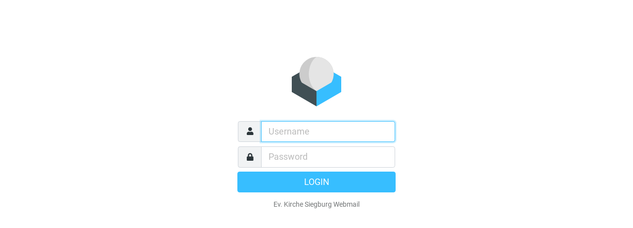

--- FILE ---
content_type: text/javascript
request_url: https://mail.ev-kirche-siegburg.de/webmail/program/js/app.min.js?s=1748763912
body_size: 48039
content:
/**
 * Roundcube Webmail Client Script
 *
 * This file is part of the Roundcube Webmail client
 *
 * @licstart  The following is the entire license notice for the
 * JavaScript code in this file.
 *
 * Copyright (C) The Roundcube Dev Team
 * Copyright (C) Kolab Systems AG
 *
 * The JavaScript code in this page is free software: you can
 * redistribute it and/or modify it under the terms of the GNU
 * General Public License (GNU GPL) as published by the Free Software
 * Foundation, either version 3 of the License, or (at your option)
 * any later version.  The code is distributed WITHOUT ANY WARRANTY;
 * without even the implied warranty of MERCHANTABILITY or FITNESS
 * FOR A PARTICULAR PURPOSE.  See the GNU GPL for more details.
 *
 * As additional permission under GNU GPL version 3 section 7, you
 * may distribute non-source (e.g., minimized or compacted) forms of
 * that code without the copy of the GNU GPL normally required by
 * section 4, provided you include this license notice and a URL
 * through which recipients can access the Corresponding Source.
 *
 * @licend  The above is the entire license notice
 * for the JavaScript code in this file.
 *
 * @author Thomas Bruederli <roundcube@gmail.com>
 * @author Aleksander 'A.L.E.C' Machniak <alec@alec.pl>
 * @author Charles McNulty <charles@charlesmcnulty.com>
 *
 * @requires jquery.js, common.js, list.js
 */
function rcube_webmail(){this.labels={},this.buttons={},this.buttons_sel={},this.gui_objects={},this.gui_containers={},this.commands={},this.command_handlers={},this.onloads=[],this.messages={},this.group2expand={},this.http_request_jobs={},this.menu_stack=[],this.menu_buttons={},this.entity_selectors=[],this.image_style={},this.uploads={},this.dblclick_time=500,this.message_time=5e3,this.preview_delay_select=400,this.preview_delay_click=60,this.identifier_expr=/[^0-9a-z_-]/gi,this.uploadTimeout=0,this.env={attachments:{},request_timeout:180,draft_autosave:0,comm_path:"./",recipients_separator:",",recipients_delimiter:", ",popup_width:1150,popup_width_small:900,thread_padding:"15px"},this.ref="rcmail";var ref=this;$.ajaxSetup({cache:!1,timeout:1e3*this.env.request_timeout,error:function(e,t,s){ref.http_error(e,t,s)},beforeSend:function(e){e.setRequestHeader("X-Roundcube-Request",ref.env.request_token)}}),$(window).on("beforeunload",function(){ref.unload=!0}),this.set_env=function(e,t){if(null==e||"object"!=typeof e||t)this.env[e]=t;else for(var s in e)this.env[s]=e[s]},this.add_label=function(e,t){"string"==typeof e?this.labels[e]=t:"object"==typeof e&&$.extend(this.labels,e)},this.register_button=function(e,t,s,i,n,a){t={id:t,type:s};i&&(t.act=i),n&&(t.sel=n),a&&(t.over=a),this.buttons[e]||(this.buttons[e]=[]),this.buttons[e].push(t),this.loaded&&(this.init_button(e,t),this.set_button(e,this.commands[e]?"act":"pas"))},this.register_menu_button=function(e,t){var s;this.menu_buttons[t]?this.menu_buttons[t][0].push(e):(s=[],$("#"+t).find("a").each(function(){var e=$(this),t=e.attr("onclick"),t=t&&String(t).match(/rcmail\.command\(\'([^']+)/)?RegExp.$1:function(){return e.is(".active")};s.push(t)}),s.length&&(this.menu_buttons[t]=[[e],s])),this.set_menu_buttons()},this.set_menu_buttons=function(){clearTimeout(this.menu_buttons_timeout),this.menu_buttons_timeout=setTimeout(function(){$.each(ref.menu_buttons,function(){var t=!0;$.each(this[1],function(){var e="function"==typeof this;if(e&&this()||!e&&ref.commands[this])return t=!1}),$(this[0]).add($(this[0]).parent(".dropbutton")).addClass(t?"disabled":"active").removeClass(t?"active":"disabled")})},50)},this.gui_object=function(e,t){this.gui_objects[e]=this.loaded?rcube_find_object(t):t},this.gui_container=function(e,t){this.gui_containers[e]=t},this.add_element=function(e,t){this.gui_containers[t]&&this.gui_containers[t].jquery&&this.gui_containers[t].append(e)},this.register_command=function(e,t,s){this.command_handlers[e]=t,s&&this.enable_command(e,!0)},this.add_onload=function(e){this.onloads.push(e)},this.init=function(){var n,searchfilter;for(n in this.task=this.env.task,this.env.blankpage||(this.env.blankpage="javascript:false;"),this.gui_containers)this.gui_containers[n]=$("#"+this.gui_containers[n]);for(n in this.gui_objects)this.gui_objects[n]=rcube_find_object(this.gui_objects[n]);switch(this.init_buttons(),this.is_framed()&&parent.rcmail.unlock_frame(),this.enable_command("close","logout","mail","addressbook","settings","save-pref","compose","undo","about","switch-task","menu-open","menu-close","menu-save",!0),this.set_button(this.task,"sel"),this.env.permaurl&&this.enable_command("permaurl","extwin",!0),this.task){case"mail":this.enable_command("list","checkmail","add-contact","search","reset-search","collapse-folder","import-messages",!0),this.gui_objects.messagelist&&(this.msglist_setup(this.env.layout),this.env.widescreen_list_template=[{className:"threads",cells:["threads"]},{className:"subject",cells:["fromto","date","size","status","subject"]},{className:"flags",cells:["flag","attachment"]}],this.message_list=new rcube_list_widget(this.gui_objects.messagelist,{multiselect:!0,multiexpand:!0,draggable:!0,keyboard:!0,column_movable:this.env.col_movable,dblclick_time:this.dblclick_time}),this.message_list.addEventListener("initrow",function(e){ref.init_message_row(e)}).addEventListener("dblclick",function(e){ref.msglist_dbl_click(e)}).addEventListener("keypress",function(e){ref.msglist_keypress(e)}).addEventListener("select",function(e){ref.msglist_select(e)}).addEventListener("dragstart",function(e){ref.drag_start(e)}).addEventListener("dragmove",function(e){ref.drag_move(e)}).addEventListener("dragend",function(e){ref.drag_end(e)}).addEventListener("expandcollapse",function(e){ref.msglist_expand(e)}).addEventListener("column_replace",function(e){ref.msglist_set_coltypes(e)}).init(),$(this.message_list.thead).on("click","a.sortcol",function(e){return ref.command("sort",$(this).attr("rel"),this)}),this.enable_command("toggle_status","toggle_flag","sort",!0),this.enable_command("set-listmode",this.env.threads&&!this.is_multifolder_listing()),searchfilter=$(this.gui_objects.search_filter).val(),searchfilter&&"ALL"!=searchfilter?this.filter_mailbox(searchfilter):this.command("list"),$(this.gui_objects.qsearchbox).val(this.env.search_text).focusin(function(){ref.message_list.blur()})),this.set_button_titles(),this.env.message_commands=["show","reply","reply-all","reply-list","move","copy","delete","open","mark","edit","viewsource","bounce","print","load-attachment","download-attachment","show-headers","hide-headers","download","forward","forward-inline","forward-attachment","change-format"],"show"==this.env.action||"preview"==this.env.action?(this.enable_command(this.env.message_commands,this.env.uid),this.enable_command("reply-list",this.env.list_post),"show"==this.env.action&&this.http_request("pagenav",{_uid:this.env.uid,_mbox:this.env.mailbox,_search:this.env.search_request},this.display_message("","loading")),0<this.env.mail_read_time&&setTimeout(function(){ref.http_post("mark",{_uid:ref.env.uid,_flag:"read",_mbox:ref.env.mailbox,_quiet:1})},1e3*this.env.mail_read_time),this.env.blockedobjects&&($(this.gui_objects.remoteobjectsmsg).show(),this.enable_command("load-remote",!0)),"preview"==this.env.action&&this.is_framed()&&(this.enable_command("compose","add-contact",!1),parent.rcmail.show_contentframe(!0)),0<=$.inArray("flagged",this.env.message_flags)&&$(document.body).addClass("status-flagged"),this.gui_objects.attachments&&$("li > a",this.gui_objects.attachments).not(".drop").on("dragstart",function(e){var t,s=this.href,e=e.originalEvent.dataTransfer;e&&(s=s.replace(/^https?:\/\//,function(e){return e+urlencode(ref.env.username)+"@"}),(t=$(this).clone()).children().remove(),e.setData("roundcube-uri",s),e.setData("roundcube-name",t.text().trim()))}),this.check_mailvelope(this.env.action)):"compose"==this.env.action?(this.env.address_group_stack=[],this.env.compose_commands=["send-attachment","remove-attachment","send","cancel","toggle-editor","list-addresses","pushgroup","search","reset-search","extwin","insert-response","menu-open","menu-close","load-attachment","download-attachment","open-attachment","rename-attachment"],this.env.drafts_mailbox&&this.env.compose_commands.push("savedraft"),this.enable_command(this.env.compose_commands,!0),$.merge(this.env.compose_commands,["add-recipient","firstpage","previouspage","nextpage","lastpage"]),window.googie&&(this.env.editor_config.spellchecker=googie,this.env.editor_config.spellcheck_observer=function(e){ref.spellcheck_state()},this.env.compose_commands.push("spellcheck"),this.enable_command("spellcheck",!0)),this.editor_init(null,this.env.composebody),this.init_messageform(),this.check_mailvelope(this.env.action)):"bounce"==this.env.action?(this.init_messageform_inputs(),this.env.compose_commands=[]):"get"==this.env.action?(this.enable_command("download",!0),this.enable_command("image-scale","image-rotate",!!/^image\//.test(this.env.mimetype)),this.enable_command("print","application/pdf"!=this.env.mimetype||!bw.mz||75<=bw.vendver),this.env.is_message&&(this.enable_command("reply","reply-all","edit","viewsource","forward","forward-inline","forward-attachment","bounce",!0),this.env.list_post)&&this.enable_command("reply-list",!0),this.env.mimetype.startsWith("image/")&&$(this.gui_objects.messagepartframe).on("load",function(){var e=$(this).contents();e.find("img").length&&(e.find("img").css({maxWidth:"100%",maxHeight:"100%"}),e.find("body").css({display:"flex",alignItems:"center",justifyContent:"center",height:"100%",margin:0}),e.find("html").css({height:"100%"}))})):"print"==this.env.action&&this.env.uid&&(this.check_mailvelope(this.env.action),this.env.is_pgp_content||this.env.pgp_mime_part||this.print_dialog()),this.gui_objects.mailboxlist&&(this.env.unread_counts={},this.gui_objects.folderlist=this.gui_objects.mailboxlist,this.http_request("getunread",{_page:this.env.current_page})),this.gui_objects.contactslist&&(this.contact_list=new rcube_list_widget(this.gui_objects.contactslist,{multiselect:!0,draggable:!1,keyboard:!0}),this.contact_list.addEventListener("initrow",function(e){ref.triggerEvent("insertrow",{cid:e.uid,row:e})}).addEventListener("select",function(e){ref.compose_recipient_select(e)}).addEventListener("dblclick",function(e){ref.compose_add_recipient()}).addEventListener("keypress",function(e){e.key_pressed!=e.ENTER_KEY||ref.compose_add_recipient()||e.last_selected&&"G"==String(e.last_selected).charAt(0)&&$(e.rows[e.last_selected].obj).find("a").first().click()}).init(),$("#_to,#_cc,#_bcc").focus(function(){ref.env.focused_field=this})),this.gui_objects.addressbookslist&&(this.gui_objects.folderlist=this.gui_objects.addressbookslist,this.enable_command("list-addresses",!0)),this.env.mdn_request&&this.env.uid&&this.mdn_request_dialog(this.env.uid,this.env.mailbox),this.is_framed()||this.env.extwin||this.browser_capabilities_check();break;case"addressbook":this.env.address_group_stack=[],this.gui_objects.folderlist&&(this.env.contactfolders=$.extend($.extend({},this.env.address_sources),this.env.contactgroups)),this.enable_command("add","import",this.env.writable_source),this.enable_command("list","listgroup","pushgroup","popgroup","listsearch","search","reset-search","advanced-search",!0),this.gui_objects.contactslist&&(this.contact_list=new rcube_list_widget(this.gui_objects.contactslist,{multiselect:!0,draggable:!!this.gui_objects.folderlist,keyboard:!0}),this.contact_list.addEventListener("initrow",function(e){ref.triggerEvent("insertrow",{cid:e.uid,row:e})}).addEventListener("keypress",function(e){ref.list_keypress(e)}).addEventListener("select",function(e){ref.contactlist_select(e)}).addEventListener("dragstart",function(e){ref.drag_start(e)}).addEventListener("dragmove",function(e){ref.drag_move(e)}).addEventListener("dragend",function(e){ref.drag_end(e)}).init(),$(this.gui_objects.qsearchbox).focusin(function(){ref.contact_list.blur()}),this.update_group_commands(),this.command("list")),this.gui_objects.savedsearchlist&&(this.savedsearchlist=new rcube_treelist_widget(this.gui_objects.savedsearchlist,{id_prefix:"rcmli",id_encode:this.html_identifier_encode,id_decode:this.html_identifier_decode}),this.savedsearchlist.addEventListener("select",function(e){ref.triggerEvent("selectfolder",{folder:e.id,prefix:"rcmli"})})),this.set_page_buttons(),this.env.cid&&(this.enable_command("show","edit","qrcode",!0),this.gui_objects.editform)&&$("input.groupmember").change(function(){ref.group_member_change(this.checked?"add":"del",ref.env.cid,ref.env.source,this.value)}),this.gui_objects.editform?(this.enable_command("save",!0),"add"!=this.env.action&&"edit"!=this.env.action&&"search"!=this.env.action||this.init_contact_form()):"print"==this.env.action&&this.print_dialog();break;case"settings":this.enable_command("show","save",!0),"identities"==this.env.action?this.enable_command("add",this.env.identities_level<2):"edit-identity"==this.env.action||"add-identity"==this.env.action?(this.enable_command("save","edit",!0),this.enable_command("delete",this.env.identities_level<2),"edit-identity"==this.env.action&&this.check_mailvelope(this.env.action)):"folders"==this.env.action?this.enable_command("subscribe","unsubscribe","create-folder","rename-folder",!0):"edit-folder"==this.env.action&&this.gui_objects.editform?(this.enable_command("save","folder-size",!0),parent.rcmail.env.exists=this.env.messagecount,parent.rcmail.enable_command("purge",this.env.messagecount)):"responses"==this.env.action&&this.enable_command("add",!0),this.gui_objects.identitieslist?(this.identity_list=new rcube_list_widget(this.gui_objects.identitieslist,{multiselect:!1,draggable:!1,keyboard:!0}),this.identity_list.addEventListener("select",function(e){ref.identity_select(e)}).addEventListener("keypress",function(e){ref.list_keypress(e)}).init().focus()):this.gui_objects.sectionslist?(this.sections_list=new rcube_list_widget(this.gui_objects.sectionslist,{multiselect:!1,draggable:!1,keyboard:!0}),this.sections_list.addEventListener("select",function(e){ref.section_select(e)}).init().focus()):this.gui_objects.subscriptionlist?this.init_subscription_list():this.gui_objects.responseslist&&(this.responses_list=new rcube_list_widget(this.gui_objects.responseslist,{multiselect:!1,draggable:!1,keyboard:!0}),this.responses_list.addEventListener("select",function(e){ref.response_select(e)}).addEventListener("keypress",function(e){ref.list_keypress(e)}).init().focus());break;case"login":var tz,tz_name,input_user=$("#rcmloginuser"),input_tz=$("#rcmlogintz");(""==input_user.val()?input_user:$("#rcmloginpwd")).focus(),window.jstz&&(tz=jstz.determine())&&(tz_name=tz.name()),input_tz.val(tz_name||(new Date).getStdTimezoneOffset()/-60),$("form").submit(function(){$("[type=submit]",this).prop("disabled",!0),ref.clear_messages(),ref.display_message("","loading")})}this.gui_objects.editform&&$("input,select,textarea",this.gui_objects.editform).not(":hidden").not(":disabled").first().select().focus(),bw.ie&&$("input[type=file]").keydown(function(e){"13"==e.keyCode&&e.preventDefault()}),this.loaded=!0,this.env.lastrefresh=new Date,this.pending_message&&this.display_message.apply(this,this.pending_message),this.gui_objects.folderlist&&window.rcube_treelist_widget&&this.gui_objects.folderlist!=this.gui_objects.addressbookslist&&(this.treelist=new rcube_treelist_widget(this.gui_objects.folderlist,{selectable:!0,id_prefix:"rcmli",parent_focus:!0,id_encode:this.html_identifier_encode,id_decode:this.html_identifier_decode,check_droptarget:function(e){return!e.virtual&&ref.check_droptarget(e.id)}}),this.treelist.addEventListener("collapse",function(e){ref.folder_collapsed(e)}).addEventListener("expand",function(e){ref.folder_collapsed(e)}).addEventListener("beforeselect",function(e){return!ref.busy}).addEventListener("select",function(e){ref.triggerEvent("selectfolder",{folder:e.id,prefix:"rcmli"}),ref.mark_all_read_state()})),this.gui_objects.filedrop&&this.env.filedrop&&window.FormData&&($(document.body).on("dragover dragleave drop",function(e){return ref.document_drag_hover(e,"dragover"==e.type)}),$(this.gui_objects.filedrop).addClass("droptarget").on("dragover dragleave",function(e){return ref.file_drag_hover(e,"dragover"==e.type)}).get(0).addEventListener("drop",function(e){return ref.file_dropped(e)},!1));var body_mouseup=function(e){return ref.doc_mouse_up(e)};for(n in $(document.body).mouseup(body_mouseup).keydown(function(e){return ref.doc_keypress(e)}),rcube_webmail.set_iframe_events({mouseup:body_mouseup}),this.triggerEvent("init",{task:this.task,action:this.env.action}),this.onloads)"string"==typeof this.onloads[n]?eval(this.onloads[n]):"function"==typeof this.onloads[n]&&this.onloads[n]();$("[data-popup]").each(function(){ref.register_menu_button(this,$(this).data("popup"))}),this.start_refresh(),this.start_keepalive()},this.log=function(e){this.env.devel_mode&&window.console&&console.log&&console.log(e)},this.command=function(e,t,s,i,n){if(!s||!s.blur||i&&rcube_event.is_keyboard(i)||s.blur(),this.busy&&("reset-search"!=e||"search"!=this.last_command)&&!e.match(/^menu-/))return!1;if(s&&s.href&&String(s.href).indexOf("#")<0&&rcube_event.get_modifier(i))return!0;if(!n&&!this.commands[e])return this.is_framed()&&parent.rcmail.command(e,t),!1;if("mail"==this.task&&"compose"==this.env.action&&!this.env.server_error&&"save-pref"!=e&&($.inArray(e,this.env.compose_commands)<0||e.startsWith("compose-encrypted")&&ref.mailvelope_editor)&&!this.compose_skip_unsavedcheck&&!this.env.is_sent&&this.cmp_hash!=this.compose_field_hash())return this.confirm_dialog(this.get_label("notsentwarning"),"discard",function(){ref.remove_compose_data(ref.env.compose_id),ref.compose_skip_unsavedcheck=!0,ref.command(e,t,s,i)}),!1;if(this.last_command=e,this.command_aborted=!1,this.triggerEvent("actionbefore",{props:t,action:e,originalEvent:i}),void 0!==(n=this.triggerEvent("before"+e,t||i))){if(!1===n)return!1;t=n}return n="function"==typeof this.command_handlers[e]?this.command_handlers[e](t,s,i):"string"==typeof this.command_handlers[e]?window[this.command_handlers[e]](t,s,i):this.command_handler(e,t,s,i),this.command_aborted||!1!==this.triggerEvent("after"+e,t)||(n=!1),this.triggerEvent("actionafter",{props:t,action:e,aborted:this.command_aborted,ret:n,originalEvent:i}),!1!==n&&!(s&&!0!==n||!0===this.command_aborted)},this.command_handler=function(e,t,s,i){var n,a,r,o;switch(e){case"logout":case"mail":case"addressbook":case"settings":this.switch_task(e);break;case"about":this.redirect("?_task=settings&_action=about",!1);break;case"permaurl":if(s&&s.href&&s.target)return!0;this.env.permaurl&&(parent.location.href=this.env.permaurl);break;case"extwin":"compose"==this.env.action?(m=this.gui_objects.messageform,(l=this.open_window(""))&&(this.save_compose_form_local(),this.compose_skip_unsavedcheck=!0,$("[name='_action']",m).val("compose"),m.action=this.url("mail/compose",{_id:this.env.compose_id,_extwin:1}),m.target=l.name,m.submit())):this.open_window(this.env.permaurl,!0);break;case"change-format":n=this.env.permaurl+"&_format="+t,"preview"==this.env.action&&(n=n.replace(/_action=show/,"_action=preview")+"&_framed=1"),this.env.extwin&&(n+="&_extwin=1"),location.href=n;break;case"menu-open":t&&"attachmentmenu"==t.menu&&((d=this.env.attachments[t.id])&&d.mimetype&&(d=d.mimetype),this.enable_command("open-attachment",d&&this.env.mimetypes&&0<=$.inArray(d,this.env.mimetypes))),this.show_menu(t,t.show||void 0,i);break;case"menu-close":this.hide_menu(t,i);break;case"menu-save":return this.triggerEvent(e,{props:t,originalEvent:i}),!1;case"open":if(r=this.get_single_uid())return s.href=this.url("show",this.params_from_uid(r,{_extwin:1})),!0;break;case"close":this.env.extwin&&window.close();break;case"list":t&&""!=t&&this.reset_qsearch(!0),"compose"==this.env.action&&this.env.extwin?window.close():"mail"==this.task?(this.list_mailbox(t,t?1:""),this.set_button_titles()):"addressbook"==this.task&&this.list_contacts(t);break;case"set-listmode":this.set_list_options(null,void 0,void 0,"threads"==t?1:0);break;case"sort":var l=this.env.sort_order,c=this.env.disabled_sort_col?this.env.sort_col:t;this.env.disabled_sort_order||(l=this.env.sort_col==c&&"ASC"==l?"DESC":"ASC"),this.set_list_sorting(c,l),this.list_mailbox("","",c+"_"+l);break;case"nextpage":this.list_page("next");break;case"lastpage":this.list_page("last");break;case"previouspage":this.list_page("prev");break;case"firstpage":this.list_page("first");break;case"expunge":this.env.exists&&this.expunge_mailbox(this.env.mailbox);break;case"purge":case"empty-mailbox":this.env.exists&&this.purge_mailbox(this.env.mailbox);break;case"show":"mail"==this.task?!(r=this.get_single_uid())||this.env.uid&&r==this.env.uid||((c=this.get_message_mailbox(r))==this.env.drafts_mailbox?this.open_compose_step({_draft_uid:r,_mbox:c}):this.show_message(r)):"addressbook"==this.task?!(_=t||this.get_single_cid())||"show"==this.env.action&&_==this.env.cid||this.load_contact(_,"show"):"settings"==this.task&&this.goto_url("settings/"+t,{_framed:0});break;case"add":"addressbook"==this.task?this.load_contact(0,"add"):"settings"==this.task&&"responses"==this.env.action?this.load_response(0,"add-response"):"settings"==this.task&&this.load_identity(0,"add-identity");break;case"edit":"addressbook"==this.task&&(_=this.get_single_cid())?this.load_contact(_,"edit"):"mail"==this.task&&(r=this.get_single_uid())&&((n={_mbox:this.get_message_mailbox(r)})[n._mbox==this.env.drafts_mailbox&&"new"!=t?"_draft_uid":"_uid"]=r,this.open_compose_step(n));break;case"save":if(m=this.gui_objects.editform){if((o=$("[name='_pagesize']",m))&&o.length&&isNaN(parseInt(o.val()))){this.alert_dialog(this.get_label("nopagesizewarning"),function(){o.focus()});break}if("reload"==t)m.action+="&_reload=1";else if("settings"==this.task&&this.env.identities_level%2==0&&(o=$("[name='_email']",m))&&o.length&&!rcube_check_email(o.val())){this.alert_dialog(this.get_label("noemailwarning"),function(){o.focus()});break}parent.rcmail&&parent.rcmail.env.source&&(m.action=this.add_url(m.action,"_orig_source",parent.rcmail.env.source)),m.submit()}break;case"delete":"mail"==this.task?this.delete_messages(i):"addressbook"==this.task?this.delete_contacts():"settings"==this.task&&"responses"==this.env.action?this.delete_response():"settings"==this.task&&this.delete_identity();break;case"move":case"moveto":"mail"==this.task?this.move_messages(t,i):"addressbook"==this.task&&this.move_contacts(t,i);break;case"copy":"mail"==this.task?this.copy_messages(t,i):"addressbook"==this.task&&this.copy_contacts(t,i);break;case"mark":t&&this.mark_message(t);break;case"toggle_status":case"toggle_flag":a="toggle_flag"==e?"flagged":"read",(r=t)&&("flagged"==a?this.message_list.rows[r].flagged&&(a="unflagged"):this.message_list.rows[r].deleted?a="undelete":this.message_list.rows[r].unread||(a="unread"),this.mark_message(a,r));break;case"add-contact":this.add_contact(t);break;case"load-remote":if(this.env.uid){if(t&&this.env.sender){this.add_contact(this.env.sender,!0,t);break}this.show_message(this.env.uid,!0,"preview"==this.env.action)}break;case"load-attachment":case"open-attachment":case"download-attachment":var h,d=this.env.attachments[t];return"compose"==this.env.action?(h={_file:t,_id:this.env.compose_id},d=d?d.mimetype:""):h={_mbox:this.env.mailbox,_uid:this.env.uid,_part:t},"download-attachment"!=e&&d&&this.env.mimetypes&&0<=$.inArray(d,this.env.mimetypes)&&this.open_window(this.url("get",$.extend({_frame:1,_framed:0},h)))||(h._download=1,this.compose_skip_unsavedcheck=1,this.goto_url("get",h,!1,!0),this.compose_skip_unsavedcheck=0),!0;case"select-all":this.select_all_mode=!t,this.dummy_select=!0;l=this["addressbook"==this.task?"contact_list":"message_list"];"invert"==t?l.invert_selection():l.select_all("page"==t?"":t),this.dummy_select=null;break;case"select-none":this.select_all_mode=!1,this["addressbook"==this.task?"contact_list":"message_list"].clear_selection();break;case"expand-all":this.env.autoexpand_threads=1,this.message_list.expand_all();break;case"expand-unread":this.env.autoexpand_threads=2,this.message_list.collapse_all(),this.expand_unread();break;case"collapse-all":this.env.autoexpand_threads=0,this.message_list.collapse_all();break;case"nextmessage":this.env.next_uid&&this.show_message(this.env.next_uid,!1,"preview"==this.env.action);break;case"lastmessage":this.env.last_uid&&this.show_message(this.env.last_uid);break;case"previousmessage":this.env.prev_uid&&this.show_message(this.env.prev_uid,!1,"preview"==this.env.action);break;case"firstmessage":this.env.first_uid&&this.show_message(this.env.first_uid);break;case"compose":if(n={},"mail"==this.task)n={_mbox:this.env.mailbox,_search:this.env.search_request},t&&(n._to=t);else if("addressbook"==this.task)if(t&&0<t.indexOf("@"))n._to=t;else{c=[];if(t?c.push(t):this.contact_list&&(c=this.contact_list.get_selection()),c.length){this.http_post("mailto",{_cid:c.join(","),_source:this.env.source},!0);break}if(this.env.group&&this.env.pagecount){this.http_post("mailto",{_gid:this.env.group,_source:this.env.source},!0);break}}else t&&"string"==typeof t?n._to=t:t&&"object"==typeof t&&$.extend(n,t);this.open_compose_step(n);break;case"spellcheck":this.spellcheck_state()?this.editor.spellcheck_stop():this.editor.spellcheck_start();break;case"savedraft":clearTimeout(this.save_timer),this.env.draft_id&&this.cmp_hash==this.compose_field_hash()?this.auto_save_start():this.submit_messageform(!0);break;case"send":(t.nocheck||this.env.is_sent||this.check_compose_input(e))&&(clearTimeout(this.save_timer),this.submit_messageform());break;case"send-attachment":clearTimeout(this.save_timer),(a=this.upload_file(t||this.gui_objects.uploadform,"upload"))||(!1!==a&&this.alert_dialog(this.get_label("selectimportfile")),aborted=!0);break;case"insert-sig":this.change_identity($("[name='_from']")[0],!0);break;case"list-addresses":this.list_contacts(t),this.enable_command("add-recipient",!1);break;case"add-recipient":this.compose_add_recipient(t);break;case"reply-all":case"reply-list":case"reply":(r=this.get_single_uid())&&(n={_reply_uid:r,_mbox:this.get_message_mailbox(r),_search:this.env.search_request},"reply-all"==e?n._all=!t&&1==this.env.reply_all_mode&&this.commands["reply-list"]?"list":"all":"reply-list"==e&&(n._all="list"),this.open_compose_step(n));break;case"forward-attachment":case"forward-inline":case"forward":var _=this.env.uid?[this.env.uid]:this.message_list?this.message_list.get_selection():[];_.length&&(n={_forward_uid:this.uids_to_list(_),_mbox:this.env.mailbox,_search:this.env.search_request},("forward-attachment"==e||!t&&this.env.forward_attachment||1<_.length)&&(n._attachment=1),this.open_compose_step(n));break;case"print":"addressbook"==this.task?(r=this.get_single_cid())&&(n="&_action=print&_cid="+r,this.env.source&&(n+="&_source="+urlencode(this.env.source)),this.open_window(this.env.comm_path+n,!0,!0)):"get"!=this.env.action||this.env.is_message?(r=this.get_single_uid())&&(n=this.url("print",this.params_from_uid(r,{_safe:this.env.safemode?1:0})),this.open_window(n,!0,!0))&&"show"!=this.env.action&&"get"!=this.env.action&&this.mark_message("read",r):this.gui_objects.messagepartframe.contentWindow.print();break;case"viewsource":(r=this.get_single_uid())&&this.open_window(this.url("viewsource",this.params_from_uid(r)),!0,!0);break;case"download":"get"==this.env.action?location.href=this.secure_url(location.href.replace(/_frame=/,"_download=")):(r=this.get_single_uid())&&this.goto_url("viewsource",this.params_from_uid(r,{_save:1}),!1,!0);break;case"search":return this.qsearch(t);case"reset-search":d=this.env.search_request||this.env.qsearch;this.reset_qsearch(!0),d&&"compose"==this.env.action?this.contact_list&&this.list_contacts_clear():d&&this.env.mailbox?this.list_mailbox(this.env.mailbox,1):d&&"addressbook"==this.task&&(this.env.source=this.env.last_source||"",this.env.group=this.env.last_group||"",this.list_contacts(this.env.source,this.env.group,1));break;case"pushgroup":var u={id:t.id,search_request:this.env.search_request,page:this.env.current_page,search:this.env.search_request&&this.gui_objects.qsearchbox?this.gui_objects.qsearchbox.value:null};this.env.address_group_stack.push(u),s&&i&&rcube_event.cancel(i);case"listgroup":this.reset_qsearch(),this.list_contacts(t.source,t.id,1,u);break;case"popgroup":this.env.address_group_stack.length&&(h=this.env.address_group_stack.pop(),this.reset_qsearch(),h.search_request?(h.search&&this.gui_objects.qsearchbox&&$(this.gui_objects.qsearchbox).val(h.search),this.env.search_request=h.search_request,this.list_contacts_remote(null,null,this.env.current_page=h.page)):this.list_contacts(t.source,this.env.address_group_stack[this.env.address_group_stack.length-1].id));break;case"import-messages":var m=t||this.gui_objects.importform,l=this.set_busy(!0,"importwait");(a=this.upload_file(m,"import",l))||(this.set_busy(!1,null,l),!1!==a&&this.alert_dialog(this.get_label("selectimportfile")),this.command_aborted=!0);break;case"import":var p=$("<iframe>").attr("src",this.url("import",{_framed:1,_target:this.env.source}));this.import_state=null,this.import_dialog=this.simple_dialog(p,"importcontacts",function(e){var t,s=p[0].contentWindow,i=null;(i=s.rcmail.gui_objects.importformmap||s.rcmail.gui_objects.importform)&&((t=s.$("#rcmimportfile")[0])&&!t.value?s.rcmail.alert_dialog(s.rcmail.get_label("selectimportfile")):(t=s.rcmail.set_busy(!0,"importwait"),$('[name="_unlock"]',i).val(t),i.submit(),s.rcmail.lock_form(i,!0),$(e.target).attr("disabled",!0).next().focus()))},{close:function(e,t){$(this).remove(),"reload"==ref.import_state&&ref.command("list")},button:"import",width:500,height:300});break;case"export":0<this.contact_list.rowcount&&this.goto_url("export",{_source:this.env.source,_gid:this.env.group,_search:this.env.search_request},!1,!0);break;case"export-selected":0<this.contact_list.rowcount&&this.goto_url("export",{_source:this.env.source,_gid:this.env.group,_cid:this.contact_list.get_selection().join(",")},!1,!0);break;case"upload-photo":this.upload_contact_photo(t||this.gui_objects.uploadform);break;case"delete-photo":this.replace_contact_photo("-del-");break;case"undo":this.http_request("undo","",this.display_message("","loading"));break;default:c=e.replace(/-/g,"_");if(this[c]&&"function"==typeof this[c])return this[c](t,s,i)}},this.enable_command=function(){for(var e,t,s=Array.prototype.slice.call(arguments),i=s.pop(),n=0;n<s.length;n++)if("string"==typeof(t=s[n]))this.commands[t]=i,this.set_button(t,i?"act":"pas"),this.triggerEvent("enable-command",{command:t,status:i});else for(e in t)s.push(t[e]);this.set_menu_buttons()},this.command_enabled=function(e){return this.commands[e]},this.set_busy=function(e,t,s){var i;return e&&t?(i=this.get_label(t),s=this.display_message(i=i==t?"Loading...":i,"loading")):!e&&s&&this.hide_message(s),this.busy=e,this.gui_objects.editform&&this.lock_form(this.gui_objects.editform,e),s},this.get_label=function(e,t){return t&&this.labels[t+"."+e]?this.labels[t+"."+e]:this.labels[e]||e},this.gettext=this.get_label,this.switch_task=function(e){var t,s;2==(s=e.split("/")).length&&(e=s[0],t=s[1]),this.task===e&&"mail"!=e||(s=this.get_task_url(e),t&&(s+="&_action="+t),"mail"==e?s+="&_mbox=INBOX":"logout"==e&&(s=this.secure_url(s),this.clear_compose_data()),this.redirect(s))},this.get_task_url=function(e,t){return(t=t||this.env.comm_path).match(/[?&]_task=[a-zA-Z0-9_-]+/)?t.replace(/_task=[a-zA-Z0-9_-]+/,"_task="+e):t.replace(/\?.*$/,"")+"?_task="+e},this.reload=function(e){this.is_framed()?parent.rcmail.reload(e):e?setTimeout(function(){ref.reload()},e):window.location&&(location.href=this.url("",{_extwin:this.env.extwin}))},this.add_url=function(e,t,s){var i,n,a="";return s=urlencode(s),/(#[a-z0-9_-]*)$/.test(e)&&(a=RegExp.$1,e=e.substr(0,e.length-a.length)),/(\?.*)$/.test(e)?(i=RegExp.$1,(n=RegExp("((\\?|&)"+RegExp.escape(t)+"=[^&]*)")).test(i)?i=i.replace(n,RegExp.$2+t+"="+s):i+="&"+t+"="+s,e.replace(/(\?.*)$/,i)+a):e+"?"+t+"="+s+a},this.secure_url=function(e){return this.add_url(e,"_token",this.env.request_token)},this.is_framed=function(){return this.env.framed&&parent.rcmail&&parent.rcmail!=this&&"function"==typeof parent.rcmail.command},this.save_pref=function(e){var t={_name:e.name,_value:e.value};e.session&&(t._session=e.session),e.env&&(this.env[e.env]=e.value),this.http_post("save-pref",t)},this.html_identifier=function(e,t){return t?this.html_identifier_encode(e):String(e).replace(this.identifier_expr,"_")},this.html_identifier_encode=function(e){return Base64.encode(String(e)).replace(/=+$/,"").replace(/\+/g,"-").replace(/\//g,"_")},this.html_identifier_decode=function(e){for(e=String(e).replace(/-/g,"+").replace(/_/g,"/");e.length%4;)e+="=";return Base64.decode(e)},this.drag_menu=function(e,t){var s=rcube_event.get_modifier(e),i=this.gui_objects.dragmenu;return!(!i||s!=SHIFT_KEY||!this.commands.copy||(s=rcube_event.get_mouse_pos(e),this.env.drag_target=t,this.show_menu(this.gui_objects.dragmenu.id,!0,e),$(i).css({top:s.y-10+"px",left:s.x-10+"px"}),0))},this.drag_menu_action=function(e){var t=this.gui_objects.dragmenu;t&&$(t).hide(),this.command(e,this.env.drag_target),this.env.drag_target=null},this.drag_start=function(e){this.drag_active=!0,this.preview_timer&&clearTimeout(this.preview_timer),this.treelist&&this.treelist.drag_start()},this.drag_end=function(e){var t,s;this.treelist&&this.treelist.drag_end(),(t=this.message_list)?s=this.env.mailboxes:(t=this.contact_list)&&(s=this.env.contactfolders),this.drag_active&&s&&this.env.last_folder_target&&!rcube_event.is_keyboard(e)&&(s=s[this.env.last_folder_target],t.draglayer.hide(),this.contact_list?this.contacts_drag_menu(e,s)||this.command("move",s):this.drag_menu(e,s)||this.command("move",s)),this.drag_active=!1,this.env.last_folder_target=null},this.drag_move=function(e){var t,s;this.gui_objects.folderlist&&(s="draglayernormal",e=rcube_event.get_mouse_pos(e),this.contact_list&&this.contact_list.draglayer&&(t=this.contact_list.draglayer.attr("class")),this.treelist&&(e=this.treelist.intersects(e,!0))?(this.env.last_folder_target=e,s="draglayer"+(1<this.check_droptarget(e)?"copy":"normal")):this.env.last_folder_target=null,s!=t)&&this.contact_list&&this.contact_list.draglayer&&this.contact_list.draglayer.attr("class",s)},this.collapse_folder=function(e){this.treelist&&this.treelist.toggle(e)},this.folder_collapsed=function(e){this.folder_collapsed_timer&&clearTimeout(this.folder_collapsed_timer);var t="addressbook"==this.env.task?"collapsed_abooks":"collapsed_folders",s=this.env[t],i="&"+urlencode(e.id)+"&";this.env[t]=s.replace(i,""),e.collapsed&&(this.env[t]=this.env[t]+i,!e.virtual)&&this.env.mailbox&&this.env.mailbox.startsWith(e.id+this.env.delimiter)&&this.command("list",e.id),this.drag_active||(s!==this.env[t]&&(this.folder_collapsed_timer=setTimeout(function(){ref.command("save-pref",{name:t,value:ref.env[t]})},10)),this.env.unread_counts&&this.set_unread_count_display(e.id,!1))},this.doc_mouse_up=function(s){var e,r=rcube_event.get_target(s);if(!$(r).closest(".ui-dialog, .ui-widget-overlay").length){if(window.rcube_list_widget&&rcube_list_widget._instances.length&&$.each(rcube_list_widget._instances,function(e,t){t&&!rcube_mouse_is_over(s,t.list.parentNode)&&t.blur()}),this.buttons_sel){for(e in this.buttons_sel)"function"!=typeof e&&this.button_out(this.buttons_sel[e],e);this.buttons_sel={}}setTimeout(function(e){for(var t,s,i,n=$(r).parents(),a=ref.menu_stack.length-1;0<=a;a--)i=ref.menu_stack[a],!(t=$("#"+i)).is(":visible")||r==t.data("opener")||r==t.get(0)||n.is(t.data("opener"))||i==s||"true"==t.attr("data-editable")&&$(r).parents("#"+i).length||"true"==t.attr("data-sticky")&&rcube_mouse_is_over(e,t.get(0))||ref.hide_menu(i,e),s=t.data("parent")},10,s)}},this.doc_keypress=function(e){function t(e){var t,s,i=e<0?"prevAll":"nextAll",e=e<0?"last":"first";return ref.focused_menu&&(t=$("#"+ref.focused_menu))?(s=(s=t.find(":focus").closest("li")[i]().has(":not([aria-disabled=true])").find("a,input")[e]()).length?s:t.find(":focus").closest("ul")[i]().has(":not([aria-disabled=true])").find("a,input")[e]()).focus().length:0}var s=e.target||{},i=rcube_event.get_keycode(e);if(27==e.keyCode||this.menu_keyboard_active&&"TEXTAREA"!=s.nodeName&&"SELECT"!=s.nodeName)switch(i){case 38:case 40:case 63232:case 63233:return t(38==i||63232==i?-1:1),rcube_event.cancel(e);case 9:return this.focused_menu&&!t(rcube_event.get_modifier(e)==SHIFT_KEY?-1:1)&&this.hide_menu(this.focused_menu,e),rcube_event.cancel(e);case 27:this.menu_stack.length&&this.hide_menu(this.menu_stack[this.menu_stack.length-1],e)}return!0},this.list_keypress=function(e,t){e.modkey!=CONTROL_KEY&&(e.key_pressed==e.DELETE_KEY||e.key_pressed==e.BACKSPACE_KEY?this.command(t&&t.del?t.del:"delete"):33==e.key_pressed?this.command(t&&t.prev?t.prev:"previouspage"):34==e.key_pressed&&this.command(t&&t.next?t.next:"nextpage"))},this.msglist_keypress=function(e){e.key_pressed!=e.ENTER_KEY||this.env.contentframe?this.list_keypress(e):this.command("show")},this.msglist_select=function(e){this.preview_timer&&clearTimeout(this.preview_timer);var s=!1,t=e.get_single_selection(),i=e.get_selection(!1),n=i.length;this.enable_command(this.env.message_commands,null!=t),0<n&&(this.env.multifolder_listing?$.each(i,function(e,t){if(ref.get_message_mailbox(t)==ref.env.drafts_mailbox)return!(s=!0)}):s=this.env.mailbox==this.env.drafts_mailbox),t&&(s?this.enable_command("reply","reply-all","reply-list","forward","forward-inline","forward-attachment","bounce",!1):this.env.messages[t].ml||this.enable_command("reply-list",!1)),this.enable_command("delete","move","copy","mark",0<n),this.enable_command("forward","forward-attachment",!s&&0<n),(t||n&&n!=e.rowcount)&&(this.select_all_mode=!1),t&&this.env.contentframe&&!e.multi_selecting&&!this.dummy_select?(n=(i=(new Date).getTime())-(this._last_msglist_select_time||0),t=this.preview_delay_click,n<this.preview_delay_select&&(t=this.preview_delay_select,this.preview_timer&&clearTimeout(this.preview_timer),this.env.contentframe)&&this.show_contentframe(!1),this._last_msglist_select_time=i,this.preview_timer=setTimeout(function(){ref.msglist_get_preview()},t)):this.env.contentframe&&this.show_contentframe(!1)},this.msglist_dbl_click=function(e){this.preview_timer&&clearTimeout(this.preview_timer);var t,e=e.get_single_selection();e&&((t=this.get_message_mailbox(e))==this.env.drafts_mailbox?this.open_compose_step({_draft_uid:e,_mbox:t}):this.show_message(e))},this.msglist_get_preview=function(){var e=this.get_single_uid();e&&this.env.contentframe&&!this.drag_active?this.show_message(e,!1,!0):this.env.contentframe&&this.show_contentframe(!1)},this.msglist_expand=function(e){this.env.messages[e.uid]&&(this.env.messages[e.uid].expanded=e.expanded),$(e.obj)[e.expanded?"addClass":"removeClass"]("expanded")},this.msglist_set_coltypes=function(e){var t,s,i=e.thead.rows[0].cells;for(this.env.listcols=[],t=0;t<i.length;t++)i[t].id&&i[t].id.startsWith("rcm")&&(s=i[t].id.slice(3),this.env.listcols.push(s));this.msglist_setup(this.env.layout),0<=(e=$.inArray("flag",this.env.listcols))&&(this.env.flagged_col=e),0<=(e=$.inArray("subject",this.env.listcols))&&(this.env.subject_col=e),this.command("save-pref",{name:"list_cols",value:this.env.listcols,session:"list_attrib/columns"})},this.msglist_setup=function(e){(t=this.triggerEvent("msglist_layout",e))&&(e=t),t=this.env["widescreen"==e?"listcols_widescreen":"listcols"],"widescreen"!=e||this.env.threading||(t=$.grep(t,function(e){return"threads"!=e})),this.env.msglist_layout=e,this.env.msglist_cols=t;var e=this.gui_objects.messagelist,t=e.className.split(" ").filter(function(e){return!e.startsWith("sort-")});t.push("sort-"+(this.env.sort_col||"none")),e.className=t.join(" ")},this.check_droptarget=function(e){switch(this.task){case"mail":return!this.env.mailboxes[e]||this.env.mailboxes[e].virtual||this.env.mailboxes[e].id==this.env.mailbox&&!this.is_multifolder_listing()?0:1;case"addressbook":var t;if(e!=this.env.source&&(t=this.env.contactfolders[e]))if("group"==t.type){if(t.id!=this.env.group&&!this.env.contactfolders[t.source].readonly)return!(1<this.env.selection_sources.length||-1==$.inArray(t.source,this.env.selection_sources))||this.commands.move?1:2}else if(!t.readonly&&(1<this.env.selection_sources.length||-1==$.inArray(e,this.env.selection_sources)))return this.commands.move?1:2}return 0},this.open_window=function(e,t,s){var i,n,a,r,o="rcmextwin"+(new Date).getTime();if(e+=(e.match(/\?/)?"&":"?")+"_extwin=1",(r=this.env.standard_windows?window.open(e,o):(a=this.is_framed()?parent.window:window,n=(i=$(a)).width(),i=(bw.mz?$("body",a):i).height(),t=Math.min(t?this.env.popup_width_small:this.env.popup_width,n),n=(a.screenLeft||a.screenX)+20,a=(a.screenTop||a.screenY)+20,window.open(e,o,"width="+t+",height="+i+",top="+a+",left="+n+",resizable=yes,location=no,scrollbars=yes"+(s?",toolbar=yes,menubar=yes,status=yes":",toolbar=no,menubar=no,status=no"))))&&!r.closed)return!e&&r.document&&r.document.write("<html><body>"+this.get_label("loading")+"</body></html>"),this.triggerEvent("openwindow",{url:e,handle:r}),setTimeout(function(){r&&r.focus()},10),r;this.display_message("windowopenerror","warning")},this.init_message_row=function(s){var e={},t=s.uid,i=(null!=this.env.status_col?"status":"msg")+"icn"+s.id;t&&this.env.messages[t]&&$.extend(s,this.env.messages[t]),(s.icon=document.getElementById(i))&&(e.icon=function(e){ref.command("toggle_status",t)}),null!=this.env.status_col?s.msgicon=document.getElementById("msgicn"+s.id):s.msgicon=s.icon,null!=this.env.flagged_col&&(s.flagicon=document.getElementById("flagicn"+s.id))&&(e.flagicon=function(e){ref.command("toggle_flag",t)}),!s.depth&&s.has_children&&(s.expando=document.getElementById("rcmexpando"+s.id))&&(e.expando=function(e){ref.expand_message_row(e,t)}),$.each(e,function(e,t){s[e].onclick=function(e){return t(e),rcube_event.cancel(e)},bw.touch&&s[e].addEventListener&&s[e].addEventListener("touchend",function(e){if(1==e.changedTouches.length)return t(e),rcube_event.cancel(e)},!1)}),this.triggerEvent("insertrow",{uid:t,row:s})},this.add_message_row=function(e,t,s,i){if(!this.gui_objects.messagelist||!this.message_list)return!1;if(s.mbox!=this.env.mailbox&&!s.skip_mbox_check)return!1;if(this.message_list.rows[e])return!1;this.env.messages[e]||(this.env.messages[e]={}),$.extend(this.env.messages[e],{deleted:s.deleted?1:0,replied:s.answered?1:0,unread:s.seen?0:1,forwarded:s.forwarded?1:0,flagged:s.flagged?1:0,has_children:s.has_children?1:0,depth:s.depth||0,unread_children:s.unread_children||0,flagged_children:s.flagged_children||0,parent_uid:s.parent_uid||0,selected:this.select_all_mode||this.message_list.in_selection(e),ml:s.ml?1:0,ctype:s.ctype,mbox:s.mbox,flags:s.extra_flags});var n,a,r,o,l,c="",h="",d="",_="",u=this.message_list,m=u.rows,p=this.env.messages[e],f=this.html_identifier(e,!0),g="message"+(s.seen?"":" unread")+(s.deleted?" deleted":"")+(s.flagged?" flagged":"")+(p.selected?" selected":""),v={cols:[],style:{},id:"rcmrow"+f,uid:e},b=this.env.msglist_layout,y=this.env.msglist_cols;for(n in"widescreen"==b?this.env.status_col=null:0<=(n=$.inArray("status",y))&&(this.env.status_col=n),o="msgicon",null===this.env.status_col&&(o+=" status",s.deleted?(c+=" deleted",h+=this.get_label("deleted")+" "):s.seen?0<s.unread_children&&(c+=" unreadchildren"):(c+=" unread",h+=this.get_label("unread")+" ")),s.answered&&(c+=" replied",h+=this.get_label("replied")+" "),s.forwarded&&(c+=" forwarded",h+=this.get_label("forwarded")+" "),p.selected&&!u.in_selection(e)&&u.selection.push(e),this.env.threading&&(p.depth?(d+='<span id="rcmtab'+f+'" class="branch" style="width:'+15*p.depth+'px;">&nbsp;&nbsp;</span>',m[p.parent_uid]&&!1===m[p.parent_uid].expanded||!(0!=this.env.autoexpand_threads&&2!=this.env.autoexpand_threads||m[p.parent_uid]&&m[p.parent_uid].expanded)?(v.style.display="none",p.expanded=!1):p.expanded=!0,g+=" thread expanded"):p.has_children&&(void 0===p.expanded&&(1==this.env.autoexpand_threads||2==this.env.autoexpand_threads&&p.unread_children)&&(p.expanded=!0),_='<div id="rcmexpando'+v.id+'" class="'+(p.expanded?"expanded":"collapsed")+'">&nbsp;&nbsp;</div>',g+=" thread"+(p.expanded?" expanded":"")),s.unread_children&&s.seen&&!p.expanded&&(g+=" unroot"),s.flagged_children)&&!p.expanded&&(g+=" flaggedroot"),d+='<span id="msgicn'+v.id+'" class="'+o+c+'" title="'+h+'"></span>',v.className=g,t.subject&&(f=s.mbox==this.env.drafts_mailbox?"compose":"show",m=s.mbox==this.env.drafts_mailbox?"_draft_uid":"_uid",(h={_mbox:s.mbox})[m]=e,t.subject='<a href="'+this.url(f,h)+'" onclick="return rcube_event.keyboard_only(event)" onmouseover="rcube_webmail.long_subject_title(this)" tabindex="-1"><span>'+t.subject+"</span></a>"),y)r=y[n],a={className:String(r).toLowerCase(),events:{}},this.env.coltypes[r]&&this.env.coltypes[r].hidden&&(a.className+=" hidden"),r="flag"==r?(o=s.flagged?"flagged":"unflagged",l=this.get_label(o),'<span id="flagicn'+v.id+'" class="'+o+'" title="'+l+'"></span>'):"attachment"==r?(l=this.get_label("withattachment"),s.attachmentClass?'<span class="'+s.attachmentClass+'" title="'+l+'"></span>':"multipart/report"==s.ctype?'<span class="report"></span>':"multipart/encrypted"==s.ctype||"application/pkcs7-mime"==s.ctype?'<span class="encrypted"></span>':s.hasattachment||!s.hasnoattachment&&/application\/|multipart\/(m|signed)/.test(s.ctype)?'<span class="attachment" title="'+l+'"></span>':"&nbsp;"):"status"==r?(l="",s.deleted?l=this.get_label(o="deleted"):s.seen?o=0<s.unread_children?"unreadchildren":"msgicon":l=this.get_label(o="unread"),'<span id="statusicn'+v.id+'" class="'+o+c+'" title="'+l+'"></span>'):"threads"==r?_:"subject"==r?d+t[r]:"priority"==r?0<s.prio&&s.prio<6?(l=this.get_label("priority")+" "+s.prio,'<span class="prio'+s.prio+'" title="'+l+'"></span>'):"&nbsp;":"folder"==r?'<span onmouseover="rcube_webmail.long_subject_title(this)">'+t[r]+"<span>":t[r],a.innerHTML=r,v.cols.push(a);"widescreen"==b&&(v=this.widescreen_message_row(v,e,p)),u.insert_row(v,i),i&&this.env.pagesize&&u.rowcount>this.env.pagesize&&(e=u.get_last_row(),u.remove_row(e),u.clear_selection(e))},this.widescreen_message_row=function(a,e,t){var r=document.createElement("tr");return r.id=a.id,r.uid=a.uid,r.className=a.className,a.style&&$.extend(r.style,a.style),$.each(this.env.widescreen_list_template,function(){if(ref.env.threading||"threads"!=this.className){var e,t,s,i,n=document.createElement("td");for(this.className&&(n.className=this.className),e=0;this.cells&&e<this.cells.length;e++)for(t=0;a.cols&&t<a.cols.length;t++)if(this.cells[e]==a.cols[t].className){s=a.cols[t],(i=document.createElement("span")).className=this.cells[e],"subject"==this.className&&"subject"!=i.className&&(i.className+=" skip-on-drag"),s.innerHTML&&(i.innerHTML=s.innerHTML),n.appendChild(i);break}r.appendChild(n)}}),this.env.threading&&t.depth&&(n=this.calculate_thread_padding(t.depth),$("td.subject",r).attr("style","padding-left:"+n+" !important"),$("span.branch",r).remove()),r},this.calculate_thread_padding=function(e){return ref.env.thread_padding.match(/^([0-9.]+)(.+)/),Math.min(6,e)*parseFloat(RegExp.$1)+RegExp.$2},this.set_list_sorting=function(e,t){var s="arrival"==this.env.sort_col?"date":this.env.sort_col,i="arrival"==e?"date":e;$("#rcm"+s).removeClass("sorted"+this.env.sort_order.toUpperCase()),i&&$("#rcm"+i).addClass("sorted"+t),$("#rcmdate > a").prop("rel","arrival"==e?"arrival":"date"),this.env.sort_col=e,this.env.sort_order=t},this.set_list_options=function(e,t,s,i,n){var a,r={};if(void 0===t&&(t=this.env.sort_col),s=s||this.env.sort_order,this.env.sort_col==t&&this.env.sort_order==s||(a=1,this.set_list_sorting(t,s)),this.env.threading!=i&&(a=1,r._threads=i),n&&this.env.layout!=n&&(this.triggerEvent("layout-change",{old_layout:this.env.layout,new_layout:n}),a=1,this.env.layout=r._layout=n,this.msglist_setup(this.env.layout)),e&&e.length){for(var o,l,c=[],h=this.env.listcols,d=0;d<h.length;d++)l=h[d],-1!=(o=$.inArray(l,e))&&(c.push(l),delete e[o]);for(d=0;d<e.length;d++)e[d]&&c.push(e[d]);c.join()!=h.join()&&(a=1,r._cols=c.join(","))}a&&this.list_mailbox("","",t+"_"+s,r)},this.show_message=function(e,t,s){var i,n,a;e&&(n=window,a=this.params_from_uid(e,{_caps:this.browser_capabilities()}),s&&(i=this.get_frame_window(this.env.contentframe))&&(n=i,a._framed=1),t&&(a._safe=1),this.env.search_request&&(a._search=this.env.search_request),this.env.extwin&&(a._extwin=1),a=this.url(s?"preview":"show",a),s&&(this.preview_id=e),s&&0<=String(n.location.href).indexOf(a)?this.show_contentframe(!0):s||!this.env.message_extwin||this.env.extwin?(t&&document.referrer&&window.history.replaceState&&window.history.replaceState({},"",document.referrer),this.location_href(a,n,!0)):this.open_window(a,!0))},this.set_unread_message=function(e,t){var s=this;(s=!(s=s.message_list?s:s.opener())&&window.parent?parent.rcmail:s)&&s.message_list&&(!1===s.set_message(e,"unread",!1)&&s.set_message(e+"-"+t,"unread",!1),0<s.env.unread_counts[t])&&(--s.env.unread_counts[t],s.set_unread_count(t,s.env.unread_counts[t],"INBOX"==t&&!s.is_multifolder_listing()))},this.show_contentframe=function(e){var t,s=this.env.contentframe;(t=this.get_frame_element(s))&&(!e&&(s=this.get_frame_window(s))?s.location.href.indexOf(this.env.blankpage)<0&&(s.stop?s.stop():s.document.execCommand("Stop"),s.location.href=this.env.blankpage):bw.safari||bw.konq||$(t)[e?"show":"hide"]()),e||(this.unlock_frame(),delete this.preview_id)},this.get_frame_element=function(e){if(e&&(e=document.getElementById(e)))return e},this.get_frame_window=function(e){e=this.get_frame_element(e);if(e&&e.name&&window.frames)return window.frames[e.name]},this.lock_frame=function(e){var t=this.is_framed()?parent.rcmail:this;t.env.frame_lock||(t.env.frame_lock=t.set_busy(!0,"loading"));try{e.frameElement&&$(e.frameElement).on("load.lock",function(e){t.unlock_frame(),$(this).off("load.lock")})}catch(e){}},this.unlock_frame=function(){this.env.frame_lock&&(this.set_busy(!1,null,this.env.frame_lock),this.env.frame_lock=null)},this.list_page=function(e){"next"==e?e=this.env.current_page+1:"last"==e?e=this.env.pagecount:"prev"==e&&1<this.env.current_page?e=this.env.current_page-1:"first"==e&&1<this.env.current_page&&(e=1),0<e&&e<=this.env.pagecount&&(this.env.current_page=e,"addressbook"==this.task||this.contact_list?this.list_contacts(this.env.source,this.env.group,e):"mail"==this.task&&this.list_mailbox(this.env.mailbox,e))},this.checkmail=function(){var e=this.set_busy(!0,"checkingmail"),t=this.check_recent_params();this.http_post("check-recent",t,e)},this.filter_mailbox=function(e){var t,s;this.filter_disabled||(t=this.search_params(!1,e),s=this.set_busy(!0,"searching"),this.clear_message_list(),this.env.current_page=1,this.env.search_filter=e,this.http_request("search",t,s),this.update_state({_mbox:t._mbox,_filter:e,_scope:t._scope}))},this.refresh_list=function(){this.list_mailbox(this.env.mailbox,this.env.current_page||1,null,{_clear:1},!0),this.message_list&&this.message_list.clear_selection()},this.list_mailbox=function(e,t,s,i,n){var a=window;"object"!=typeof i&&(i={}),e=e||this.env.mailbox||"INBOX",s&&(i._sort=s),this.env.mailbox!=e?(this.env.current_page=t=1,this.env.search_scope="base",this.select_all_mode=!1,this.reset_search_filter()):this.env.search_request&&(i._search=this.env.search_request),n||(this.clear_message_list(),e==this.env.mailbox&&(e!=this.env.mailbox||t||s)||(i._refresh=1),this.select_folder(e,"",!0),this.unmark_folder(e,"recent","",!0),this.env.mailbox=e),this.gui_objects.messagelist?this.list_mailbox_remote(e,t,i):((n=this.get_frame_window(this.env.contentframe))&&(a=n,i._framed=1),this.env.uid&&(i._uid=this.env.uid),t&&(i._page=t),e&&(i._mbox=e,this.set_busy(!0,"loading"),this.location_href(i,a)))},this.clear_message_list=function(){this.env.messages={},this.show_contentframe(!1),this.message_list&&this.message_list.clear(!0)},this.list_mailbox_remote=function(e,t,s){var i=this.set_busy(!0,"loading");(s="object"!=typeof s?{}:s)._layout=this.env.layout,s._mbox=e,s._page=t,this.http_request("list",s,i),this.update_state({_mbox:e,_page:t&&1<t?t:null})},this.update_selection=function(){var e,t=this.message_list,s=t.selection,i=t.rows,n=[];for(e in s)i[s[e]]&&n.push(s[e]);t.selection=n;try{var a=this.get_frame_window(this.env.contentframe).rcmail.env.uid;a&&!t.in_selection(a)&&this.show_contentframe(!1)}catch(e){}},this.expand_unread=function(){for(var e,t=this.message_list.tbody.firstChild;t;)1==t.nodeType&&(e=this.message_list.rows[t.uid])&&e.unread_children&&(this.message_list.expand_all(e),this.set_unread_children(e.uid)),t=t.nextSibling;return!1},this.expand_message_row=function(e,t){var s=this.message_list.rows[t];s.expanded=!s.expanded,this.set_unread_children(t),this.set_flagged_children(t),s.expanded=!s.expanded,this.message_list.expand_row(e,t)},this.expand_threads=function(){if(this.env.threading&&this.env.autoexpand_threads&&this.message_list)switch(this.env.autoexpand_threads){case 2:this.expand_unread();break;case 1:this.message_list.expand_all()}},this.init_threads=function(e,t){if(t&&t!=this.env.mailbox)return!1;for(var s=0,i=e.length;s<i;s++)this.add_tree_icons(e[s]);this.expand_threads()},this.add_tree_icons=function(e){for(var t,s,i,n,a=[],r=[],o=this.message_list.rows,l=e?o[e]?o[e].obj:null:this.message_list.tbody.firstChild;l;){if(1==l.nodeType&&(s=o[l.uid]))if(s.depth){for(t=a.length-1;0<=t&&((i=a[t].length)>s.depth?(n=i-s.depth,2&a[t][n]||(a[t][n]=a[t][n]?a[t][n]+2:2)):i!=s.depth||2&a[t][0]||(a[t][0]+=2),!(s.depth>i));t--);a.push(new Array(s.depth)),a[a.length-1][0]=1,r.push(s.uid)}else{if(a.length){for(t in a)this.set_tree_icons(r[t],a[t]);a=[],r=[]}if(e&&l!=o[e].obj)break}l=l.nextSibling}if(a.length)for(t in a)this.set_tree_icons(r[t],a[t])},this.set_tree_icons=function(e,t){for(var s=[],i="",n=t.length,a=0;a<n;a++)2<t[a]?s.push({class:"l3",width:15}):1<t[a]?s.push({class:"l2",width:15}):0<t[a]?s.push({class:"l1",width:15}):s.length&&!s[s.length-1].class?s[s.length-1].width+=15:s.push({class:null,width:15});for(a=s.length-1;0<=a;a--)s[a].class?i+='<div class="tree '+s[a].class+'" />':i+='<div style="width:'+s[a].width+'px" />';i&&$("#rcmtab"+this.html_identifier(e,!0)).html(i)},this.update_thread_root=function(e,t){if(this.env.threading){var s=this.message_list.find_root(e);if(e!=s){e=this.message_list.rows[s];if("read"==t&&e.unread_children)e.unread_children--;else if("unread"==t&&e.has_children)e.unread_children=(e.unread_children||0)+1;else if("unflagged"==t&&e.flagged_children)e.flagged_children--;else{if("flagged"!=t||!e.has_children)return;e.flagged_children=(e.flagged_children||0)+1}this.set_message_icon(s),this.set_unread_children(s),this.set_flagged_children(s)}}},this.update_thread=function(e){if(!this.env.threading||!this.message_list.rows[e])return 0;var t,s,i=0,n=this.message_list,a=n.rows,r=a[e],o=a[e].depth,l=[];for(r.depth||i--,r.depth&&r.unread&&(a[s=n.find_root(e)].unread_children--,this.set_unread_children(s)),r.depth&&r.flagged&&(a[s=n.find_root(e)].flagged_children--,this.set_flagged_children(s)),s=r.parent_uid,r=r.obj.nextSibling;r;){if(1==r.nodeType&&(t=a[r.uid])){if(!t.depth||t.depth<=o)break;t.depth--,$("#rcmtab"+t.id).width(15*t.depth).html(""),t.depth?(t.depth==o&&(t.parent_uid=s),t.unread&&l.length&&l[l.length-1].unread_children++):(i++,t.parent_uid=0,t.has_children&&($("#"+t.id+" .leaf").first().attr("id","rcmexpando"+t.id).attr("class","none"!=t.obj.style.display?"expanded":"collapsed").mousedown({uid:t.uid},function(e){return ref.expand_message_row(e,e.data.uid)}),t.unread_children=0,l.push(t)),"none"==t.obj.style.display&&$(t.obj).show())}r=r.nextSibling}for(t=0;t<l.length;t++)this.set_unread_children(l[t].uid),this.set_flagged_children(l[t].uid);return i},this.delete_excessive_thread_rows=function(){for(var e=this.message_list.rows,t=this.message_list.tbody.firstChild,s=this.env.pagesize+1;t;)1==t.nodeType&&(r=e[t.uid])&&(!r.depth&&s&&s--,s||this.message_list.remove_row(t.uid)),t=t.nextSibling},this.set_message_icon=function(e){var t,s="",e=this.message_list.rows[e];if(!e)return!1;e.icon&&(t="msgicon",e.deleted?(t+=" deleted",s+=this.get_label("deleted")+" "):e.unread?(t+=" unread",s+=this.get_label("unread")+" "):e.unread_children&&(t+=" unreadchildren"),e.msgicon==e.icon&&(e.replied&&(t+=" replied",s+=this.get_label("replied")+" "),e.forwarded&&(t+=" forwarded",s+=this.get_label("forwarded")+" "),t+=" status"),$(e.icon).attr({class:t,title:s})),e.msgicon&&e.msgicon!=e.icon&&(s="",t="msgicon",!e.unread&&e.unread_children&&(t+=" unreadchildren"),e.replied&&(t+=" replied",s+=this.get_label("replied")+" "),e.forwarded&&(t+=" forwarded",s+=this.get_label("forwarded")+" "),$(e.msgicon).attr({class:t,title:s})),e.flagicon&&(t=e.flagged?"flagged":"unflagged",s=this.get_label(t),$(e.flagicon).attr("class",t).attr({"aria-label":s,title:s}))},this.set_message_status=function(e,t,s){var i=this.message_list.rows[e];if(!i)return!1;"unread"==t?i.unread!=s&&this.update_thread_root(e,s?"unread":"read"):"flagged"==t&&this.update_thread_root(e,s?"flagged":"unflagged"),-1<$.inArray(t,["unread","deleted","replied","forwarded","flagged"])&&(i[t]=s)},this.set_message=function(e,t,s){var i=this.message_list&&this.message_list.rows[e];if(!i)return!1;t&&this.set_message_status(e,t,s),-1<$.inArray(t,["unread","deleted","flagged"])&&$(i.obj)[i[t]?"addClass":"removeClass"](t),this.set_unread_children(e),this.set_message_icon(e)},this.set_unread_children=function(e){var t,e=this.message_list.rows[e];e.parent_uid||(t=!e.unread&&e.unread_children&&!e.expanded,$(e.obj)[t?"addClass":"removeClass"]("unroot"))},this.set_flagged_children=function(e){var t,e=this.message_list.rows[e];e.parent_uid||(t=e.flagged_children&&!e.expanded,$(e.obj)[t?"addClass":"removeClass"]("flaggedroot"))},this.copy_messages=function(e,s,i){if(e&&"object"==typeof e)e.uids&&(i=e.uids),e=e.id;else if(!e)return i=this.env.uid?[this.env.uid]:this.message_list.get_selection(),this.folder_selector(s,function(e,t){ref.command("copy",{id:e,uids:i},t,s,!0)});e&&e!=this.env.mailbox&&(e=this.selection_post_data({_target_mbox:e,_uid:i}))._uid&&this.http_post("copy",e,this.display_message("copyingmessage","loading"))},this.move_messages=function(e,s,i){if(e&&"object"==typeof e)e.uids&&(i=e.uids),e=e.id;else if(!e)return i=this.env.uid?[this.env.uid]:this.message_list.get_selection(),this.folder_selector(s,function(e,t){ref.command("move",{id:e,uids:i},t,s,!0)});var t;e&&(e!=this.env.mailbox||this.is_multifolder_listing())&&(t=!1,(e=this.selection_post_data({_target_mbox:e,_uid:i}))._uid)&&("show"==this.env.action&&(t=this.set_busy(!0,"movingmessage")),this.enable_command(this.env.message_commands,!1),this.with_selected_messages("move",e,t),"show"!=this.env.action)&&this.show_contentframe(!1)},this.delete_messages=function(e){var t=this.message_list,s=this.env.trash_mailbox;return this.env.flag_for_deletion?(this.mark_message("delete"),!1):(!s||this.env.mailbox==s||this.env.delete_junk&&this.env.junk_mailbox&&this.env.mailbox==this.env.junk_mailbox?this.permanently_remove_messages():t&&t.modkey==SHIFT_KEY||e&&rcube_event.get_modifier(e)==SHIFT_KEY?this.confirm_dialog(this.get_label("deletemessagesconfirm"),"delete",function(){ref.permanently_remove_messages()}):this.move_messages(s),!0)},this.permanently_remove_messages=function(){var e=this.selection_post_data();e._uid&&(this.with_selected_messages("delete",e),this.show_contentframe(!1))},this.with_selected_messages=function(e,t,s,i){var n=0,a="delete"==e||!this.is_multifolder_listing();if(this.message_list){var r,o,l,c,h=[],d=t._uid,_=this.check_display_next();for("*"===d?d=this.message_list.get_selection():"string"==typeof d&&(d=d.split(",")),r=0,o=d.length;r<o;r++)l=d[r],this.env.threading&&(n+=this.update_thread(l),(c=this.message_list.find_root(l))!=l)&&$.inArray(c,h)<0&&h.push(c),a&&this.message_list.remove_row(l,_&&r==d.length-1);for(!_&&a&&this.message_list.clear_selection(),r=0,o=h.length;r<o;r++)this.add_tree_icons(h[r])}n<0?t._count=-1*n:0<n&&a&&this.delete_excessive_thread_rows(),a||(t._refresh=1),s=s||this.display_message("move"==e?"movingmessage":"deletingmessage","loading"),this.http_post(i||e,t,s)},this.selection_post_data=function(e){return(e="object"!=typeof e?{}:e)._uid||(e._uid=this.env.uid?[this.env.uid]:this.message_list.get_selection()),e._mbox=this.env.mailbox,e._uid=this.uids_to_list(e._uid),this.env.action&&(e._from=this.env.action),this.env.search_request&&(e._search=this.env.search_request),this.env.display_next&&this.env.next_uid&&(e._next_uid=this.env.next_uid),e},this.check_display_next=function(){return this.env.display_next&&(this.preview_id||!this.env.contentframe)},this.mark_message=function(e,t){var s,i,n,a=[],r=[],o=this.message_list;if(t?a.push(t):this.env.uid?a.push(this.env.uid):o&&(a=o.get_selection()),o)for(o.focus(),i=0,s=a.length;i<s;i++)n=a[i],("read"==e&&o.rows[n].unread||"unread"==e&&!o.rows[n].unread||"delete"==e&&!o.rows[n].deleted||"undelete"==e&&o.rows[n].deleted||"flagged"==e&&!o.rows[n].flagged||"unflagged"==e&&o.rows[n].flagged)&&r.push(n);else r=a;if(r.length||this.select_all_mode)switch(e){case"read":case"unread":this.toggle_read_status(e,r);break;case"delete":case"undelete":this.toggle_delete_status(r);break;case"flagged":case"unflagged":this.toggle_flagged_status(e,a)}},this.toggle_read_status=function(e,t){for(var s=t.length,i=this.selection_post_data({_uid:t,_flag:e}),n=this.display_message("markingmessage","loading"),a=0;a<s;a++)this.set_message(t[a],"unread","unread"==e);this.http_post("mark",i,n)},this.toggle_flagged_status=function(e,t){for(var s=t.length,i=this.env.contentframe?this.get_frame_window(this.env.contentframe):window,n=this.selection_post_data({_uid:t,_flag:e}),a=this.display_message("markingmessage","loading"),r=0;r<s;r++)this.set_message(t[r],"flagged","flagged"==e);("show"==this.env.action||0<=$.inArray(this.preview_id,t))&&$(i.document.body)["flagged"==e?"addClass":"removeClass"]("status-flagged"),this.http_post("mark",n,a)},this.toggle_delete_status=function(e){var t,s,i=!0,n=e.length,a=this.message_list?this.message_list.rows:{};if(1==n)!this.message_list||a[e[0]]&&!a[e[0]].deleted?this.flag_as_deleted(e):this.flag_as_undeleted(e);else{for(t=0;t<n;t++)if(a[s=e[t]]&&!a[s].deleted){i=!1;break}i?this.flag_as_undeleted(e):this.flag_as_deleted(e)}return!0},this.flag_as_undeleted=function(e){for(var t=e.length,s=this.selection_post_data({_uid:e,_flag:"undelete"}),i=this.display_message("markingmessage","loading"),n=0;n<t;n++)this.set_message(e[n],"deleted",!1);this.http_post("mark",s,i)},this.flag_as_deleted=function(e){for(var t=[],s=this.selection_post_data({_uid:e,_flag:"delete"}),i=this.display_message("markingmessage","loading"),n=this.message_list,a=n?n.rows:{},r=0,o=this.check_display_next(),l=0,c=e.length;l<c;l++)a[uid=e[l]]&&(a[uid].unread&&(t[t.length]=uid),this.env.skip_deleted?(r+=this.update_thread(uid),n.remove_row(uid,o&&l==n.get_selection(!1).length-1)):this.set_message(uid,"deleted",!0));this.env.skip_deleted&&n&&(o&&n.rowcount||n.clear_selection(),r<0?s._count=-1*r:0<r&&this.delete_excessive_thread_rows()),t.length&&(s._ruid=this.uids_to_list(t)),this.env.skip_deleted&&this.env.display_next&&this.env.next_uid&&(s._next_uid=this.env.next_uid),this.http_post("mark",s,i)},this.flag_deleted_as_read=function(e){for(var t,s=this.message_list?this.message_list.rows:{},i=0,n=(e="string"==typeof e?e.split(","):e).length;i<n;i++)s[t=e[i]]&&this.set_message(t,"unread",!1)},this.uids_to_list=function(e){return this.select_all_mode?"*":!$.isArray(e)||1!=e.length&&-1!=String(e[0]).indexOf("-")?e:e.join(",")},this.set_button_titles=function(){var e="deletemessage";this.env.flag_for_deletion||!this.env.trash_mailbox||this.env.mailbox==this.env.trash_mailbox||this.env.delete_junk&&this.env.junk_mailbox&&this.env.mailbox==this.env.junk_mailbox||(e="movemessagetotrash"),this.set_alttext("delete",e)},this.init_pagejumper=function(a){$(a).addClass("rcpagejumper").on("focus",function(e){for(var t="",s=1;s<=ref.env.pagecount;s++)t+="<li>"+s+"</li>";t='<ul class="toolbarmenu menu">'+t+"</ul>",ref.pagejump||(ref.pagejump=$('<div id="pagejump-selector" class="popupmenu"></div>').appendTo(document.body).on("click","li",function(){ref.busy||$(a).val($(this).text()).change()})),ref.pagejump.data("count")!=s&&ref.pagejump.html(t),ref.pagejump.attr("rel","#"+this.id).data("count",s),ref.show_menu("pagejump-selector",!0,e)}).on("keydown keyup click",function(e){var t=$("#pagejump-selector"),s=$("ul",t),i=$("li",s),n=(s.height(),parseInt(this.value));if(27!=e.which&&9!=e.which&&13!=e.which&&!t.is(":visible"))return ref.show_menu("pagejump-selector",!0,e);if("keydown"==e.type)if(40==e.which)i.length>n&&(this.value=n+=1);else if(38==e.which)1<n&&i.length>n-1&&(this.value=--n);else{if(13==e.which)return $(this).change();if(27==e.which||9==e.which)return ref.hide_menu("pagejump-selector",e),$(a).val(ref.env.current_page)}$("li.selected",s).removeClass("selected"),(e=$(i[n-1])).length&&(e.addClass("selected"),$("#pagejump-selector").scrollTop(s.height()/i.length*(n-1)-t.height()/2))}).on("change",function(e){var t=parseInt(this.value);t&&t!=ref.env.current_page&&!ref.busy&&(ref.hide_menu("pagejump-selector",e),ref.list_page(t))})},this.update_pagejumper=function(){$("input.rcpagejumper").val(this.env.current_page).prop("disabled",this.env.pagecount<2)},this.check_mailvelope=function(e){window.mailvelope?this.mailvelope_load(e):$(window).on("mailvelope",function(){ref.mailvelope_load(e)})},this.mailvelope_load=function(t){function s(e){ref.mailvelope_keyring=e,ref.mailvelope_init(t,e)}var i=this.env.mailvelope_main_keyring?void 0:this.env.user_id;mailvelope.getVersion().then(function(e){return mailvelope.VERSION=e,mailvelope.VERSION_MAJOR=Math.floor(parseFloat(e)),mailvelope.getKeyring(i)}).then(s,function(e){i?mailvelope.createKeyring(i).then(s,function(e){console.error(e)}):console.error(e)})},this.mailvelope_init=function(e,t){var s,i,n,a,r,o;window.mailvelope&&("show"==e||"preview"==e||"print"==e?this.env.is_pgp_content?(s=$(this.env.is_pgp_content).text(),ref.mailvelope_display_container(this.env.is_pgp_content,s,t)):this.env.pgp_mime_part&&(i=this.display_message("loadingdata","loading"),n=this.env.pgp_mime_container,$.ajax({type:"GET",url:this.url("get",{_mbox:this.env.mailbox,_uid:this.env.uid,_part:this.env.pgp_mime_part}),error:function(e,t,s){ref.http_error(e,t,s,i)},success:function(e){ref.mailvelope_display_container(n,e,t,i)}})):"compose"==e?(this.env.compose_commands.push("compose-encrypted"),a=2<=mailvelope.VERSION_MAJOR,r=0<$('[name="_is_html"]').val(),a&&this.env.compose_commands.push("compose-encrypted-signed"),this.env.pgp_mime_message?(o=this.set_busy(!0,this.get_label("loadingdata")),$.ajax({type:"GET",url:this.url("get",this.env.pgp_mime_message),error:function(e,t,s){ref.http_error(e,t,s,o),ref.enable_command("compose-encrypted",!r),a&&ref.enable_command("compose-encrypted-signed",!r)},success:function(e){ref.set_busy(!1,null,o),r&&(ref.command("toggle-editor",{html:!1,noconvert:!0}),$("#"+ref.env.composebody).val("")),ref.compose_encrypted({quotedMail:e}),ref.enable_command("compose-encrypted",!0),ref.enable_command("compose-encrypted-signed",!1)}})):(this.enable_command("compose-encrypted",!r),a&&this.enable_command("compose-encrypted-signed",!r)),this.addEventListener("actionafter",function(e){e.ret&&"toggle-editor"==e.action&&(ref.enable_command("compose-encrypted",!e.props.html),a)&&ref.enable_command("compose-encrypted-signed",!e.props.html)})):"edit-identity"==e&&ref.mailvelope_identity_keygen())},this.compose_encrypted_signed=function(e){(e=e||{}).signMsg=!0,this.compose_encrypted(e)},this.compose_encrypted=function(e){var t,s=$("#"+this.env.composebody).parent();ref.mailvelope_editor?(ref.mailvelope_editor=null,ref.set_button("compose-encrypted","act"),s.removeClass("mailvelope").find("iframe:not([aria-hidden=true])").remove(),$("#"+ref.env.composebody).show(),$("[name='_pgpmime']").remove(),ref.enable_command("toggle-editor","insert-response",!0),ref.enable_command("spellcheck",!!window.googie),ref.enable_command("insert-sig",!!(ref.env.signatures&&ref.env.identity&&ref.env.signatures[ref.env.identity])),ref.triggerEvent("compose-encrypted",{active:!1})):(this.spellcheck_state()&&this.editor.spellcheck_stop(),t=e.quotedMail?{quotedMail:e.quotedMail,quotedMailIndent:!1}:{predefinedText:$("#"+this.env.composebody).val()},e.signMsg&&(t.signMsg=e.signMsg),"reply"==this.env.compose_mode&&(t.quotedMailIndent=!0,t.quotedMailHeader=this.env.compose_reply_header),mailvelope.createEditorContainer("#"+s.attr("id"),ref.mailvelope_keyring,t).then(function(e){ref.mailvelope_editor=e,ref.set_button("compose-encrypted","sel"),s.addClass("mailvelope"),$("#"+ref.env.composebody).hide(),ref.enable_command("spellcheck","insert-sig","toggle-editor","insert-response",!1),ref.triggerEvent("compose-encrypted",{active:!0}),$.isEmptyObject(ref.env.attachments)||("draft"==ref.env.compose_mode&&1==Object.keys(ref.env.attachments).length&&"encrypted.asc"==ref.env.attachments[Object.keys(ref.env.attachments)[0]].name||ref.alert_dialog(ref.get_label("encryptnoattachments")),$.each(ref.env.attachments,function(e,t){ref.remove_from_attachment_list(e)}))},function(e){console.error(e),console.log(t)}))},this.mailvelope_submit_messageform=function(a,r){var o=[],l=($.each(["to","cc","bcc"],function(e,t){for(var s,i=$('[name="_'+t+'"]').val().trim();i.length&&rcube_check_email(i,!0);)s=RegExp.$2.replace(/^<+/,"").replace(/>+$/,""),o.push(s),i=i.substr(i.indexOf(s)+s.length+1).replace(/^\s*,\s*/,"")}),0<o.length);return ref.mailvelope_keyring.validKeyForAddress(o).then(function(e){var s,i,n=[];return $.each(e,function(e,t){!1===t&&(l=!1,n.push(e))}),!l&&n.length?(ref.simple_dialog(ref.get_label("nopubkeyfor").replace("$email",n.join(", "))+"<p>"+ref.get_label("searchpubkeyservers")+"</p>","encryptedsendialog",function(){ref.mailvelope_search_pubkeys(n,function(){return!0})},{button:"search"}),!1):l?(s=[],i=ref.env.identities[$("[name='_from'] option:selected").val()],$.each(ref.env.identities,function(e,t){s.push(t.email)}),void ref.mailvelope_keyring.validKeyForAddress(s).then(function(e){if(valid_sender=null,$.each(e,function(e,t){if(!1!==t&&(valid_sender=e)==i)return!1}),!valid_sender&&!confirm(ref.get_label("nopubkeyforsender")))return!1;o.push(valid_sender),ref.mailvelope_editor.encrypt(o).then(function(e){var t=ref.gui_objects.messageform,s=$("[name='_pgpmime']",t),i=ref.set_busy(!0,a||r?"savingmessage":"sendingmessage");t.target=ref.get_save_target(i),t._draft.value=a?"1":"",t.action=ref.add_url(t.action,"_unlock",i),t.action=ref.add_url(t.action,"_framed",1),r&&(t.action=ref.add_url(t.action,"_saveonly",1)),(s=s.length?s:$('<input type="hidden" name="_pgpmime">').appendTo(t)).val(e),t.submit()},function(e){console.log(e)})},function(e){console.error(e)})):(o.length||ref.alert_dialog(ref.get_label("norecipientwarning"),function(){$("[name='_to']").focus()}),!1)},function(e){console.error(e)}),!1},this.mailvelope_display_container=function(t,e,s,i){function n(e){$(t+" > iframe").remove(),ref.hide_message(i),ref.display_message(e.message,"error")}mailvelope.createDisplayContainer(t,e,s,{senderAddress:this.env.sender}).then(function(e){if(e.error&&e.error.message)return n(e.error);ref.hide_message(i),$(t).children().not("iframe").hide(),$(ref.gui_objects.messagebody).addClass("mailvelope"),ref.env.pgp_mime_part&&$("#attach"+ref.env.pgp_mime_part).remove(),setTimeout(function(){$(window).resize()},10)},n)},this.mailvelope_search_pubkeys=function(e,t,s){var n=[],a=new PublicKey(this.env.keyservers),r=ref.display_message("","loading");$.each(e,function(e,s){var i=$.Deferred();a.search(s,function(e,t){null!==t?i.resolve([s]):i.resolve([s].concat(e))}),n.push(i)}),$.when.apply($,n).then(function(){var i=[],n=[];$.each(arguments,function(e,t){var s=t.shift();t.length?n=n.concat(t):i.push(s)}),ref.hide_message(r),t(!0),n.length&&ref.mailvelope_key_import_dialog(n,s),i.length&&ref.display_message(ref.get_label("nopubkeyfor").replace("$email",i.join(", ")),"warning")}).fail(function(){console.error("Pubkey lookup failed with",arguments),ref.hide_message(r),ref.display_message("pubkeysearcherror","error"),t(!1)})},this.mailvelope_key_import_dialog=function(e,a){var n=$("<div>").addClass("listing pgpkeyimport");$.each(e,function(e,t){var s=$("<div>").addClass("key"),i=(t.revoked&&s.addClass("revoked"),t.disabled&&s.addClass("disabled"),t.expired&&s.addClass("expired"),s.append($("<label>").addClass("keyid").text(ref.get_label("keyid"))),s.append($("<a>").text(t.keyid.substr(-8).toUpperCase()).attr({href:t.info,target:"_blank",tabindex:"-1"})),s.append($("<label>").addClass("keylen").text(ref.get_label("keylength"))),s.append($("<span>").text(t.keylen)),t.expirationdate&&(s.append($("<label>").addClass("keyexpired").text(ref.get_label("keyexpired"))),s.append($("<span>").text(new Date(1e3*t.expirationdate).toDateString()))),t.revoked&&s.append($("<span>").addClass("keyrevoked").text(ref.get_label("keyrevoked"))),$("<ul>").addClass("uids"));$.each(t.uids,function(e,t){var s=$("<li>").addClass("uid");t.revoked&&s.addClass("revoked"),t.disabled&&s.addClass("disabled"),t.expired&&s.addClass("expired"),i.append(s.text(t.uid))}),s.append(i),s.append($("<button>").attr("rel",t.keyid).text(ref.get_label("import")).addClass("button import importkey").prop("disabled",t.revoked||t.disabled||t.expired)),n.append(s)}),ref.simple_dialog($("<div>").append($("<p>").html(ref.get_label("encryptpubkeysfound"))).append(n),"importpubkeys",null,{cancel_label:"close",cancel_button:"close"}),n.on("click","button.importkey",function(){var s=$(this),i=s.attr("rel"),e=new PublicKey(ref.env.keyservers),n=ref.display_message("","loading");e.get(i,function(e,t){ref.hide_message(n),t?ref.display_message("keyservererror","error"):a?a(e):ref.mailvelope_keyring.importPublicKey(e).then(function(e){"REJECTED"!==e&&(e=i.substr(-8).toUpperCase(),s.closest(".key").fadeOut(),ref.display_message(ref.get_label("keyimportsuccess").replace("$key",e),"confirmation"))},function(e){console.log(e)})})})},this.mailvelope_identity_keygen=function(){var i=$(this.gui_objects.editform).find(".identity-encryption").first(),n=$(this.gui_objects.editform).find(".ff_email").val().trim();i.length&&n&&this.mailvelope_keyring.createKeyGenContainer&&this.mailvelope_keyring.validKeyForAddress([n]).then(function(e){var s=[];if(e&&e[n]&&Array.isArray(e[n].keys)){for(var t=[],i=0;i<e[n].keys.length;i++)t.push((t=>ref.mailvelope_keyring.hasPrivateKey(t.fingerprint).then(function(e){e&&s.push(t)}))(e[n].keys[i]));return Promise.all(t).then(function(){return s})}return s}).then(function(e){var s,t=i.find(".identity-encryption-block").empty();e&&e.length?($("<p>").text(ref.get_label("encryptionprivkeysinmailvelope").replace("$nr",e.length)).appendTo(t),s=$("<ul>").addClass("keylist").appendTo(t),$.each(e,function(e,t){$("<li>").appendTo(s).append($("<strong>").addClass("fingerprint").text(String(t.fingerprint).toUpperCase())).append($("<span>").addClass("identity").text("<"+n+"> "))})):$("<p>").text(ref.get_label("encryptionnoprivkeysinmailvelope")).appendTo(t),$("<button>").attr("type","button").addClass("button create").text(ref.get_label("encryptioncreatekey")).appendTo(t).on("click",function(){ref.mailvelope_show_keygen_container(t,n)}),$("<span>").addClass("space").html("&nbsp;").appendTo(t),$("<button>").attr("type","button").addClass("button settings").text(ref.get_label("openmailvelopesettings")).appendTo(t).on("click",function(){ref.mailvelope_keyring.openSettings()}),i.show(),ref.triggerEvent("identity-encryption-show",{container:i})}).catch(function(e){console.error("Mailvelope keyring error",e)})},this.mailvelope_show_keygen_container=function(t,s){var e=(new Date).getTime(),i={userIds:[{email:s,fullName:$(ref.gui_objects.editform).find(".ff_name").val().trim()}],keySize:this.env.mailvelope_keysize};$("<div>").attr("id","mailvelope-keygen-container-"+e).css({height:"245px",marginBottom:"10px"}).appendTo(t.empty()),this.mailvelope_keyring.createKeyGenContainer("#mailvelope-keygen-container-"+e,i).then(function(e){if(e instanceof Error)throw e;$("<button>").attr("type","button").addClass("button mainaction generate").text(ref.get_label("generate")).appendTo(t).on("click",function(){var t=$(this).prop("disabled",!0);e.generate().then(function(e){"string"==typeof e&&0<e.indexOf("BEGIN PGP")&&(ref.display_message(ref.get_label("keypaircreatesuccess").replace("$identity",s),"confirmation"),ref.mailvelope_identity_keygen())}).catch(function(e){ref.display_message(e.message||"errortitle","error"),t.prop("disabled",!1)})}),$("<span>").addClass("space").html("&nbsp;").appendTo(t),$("<button>").attr("type","button").addClass("button cancel").text(ref.get_label("cancel")).appendTo(t).on("click",function(){ref.mailvelope_identity_keygen()}),ref.triggerEvent("identity-encryption-update",{container:t})}).catch(function(e){ref.display_message("errortitle","error"),ref.mailvelope_identity_keygen()})},this.mdn_request_dialog=function(e,t){var i={action:"mark",data:{_uid:e,_mbox:t,_flag:"mdnsent"}},e=[{text:this.get_label("send"),class:"mainaction send",click:function(e,t,s){i.action="sendmdn",(ref.is_framed()?parent.$:$)(s||this).dialog("close")}},{text:this.get_label("ignore"),class:"cancel",click:function(e,t,s){(ref.is_framed()?parent.$:$)(s||this).dialog("close")}}];this.env.mdn_request_save&&e.unshift({text:this.get_label("sendalwaysto").replace("$email",this.env.mdn_request_sender.mailto),class:"mainaction send",click:function(e,t,s){i.data._save=ref.env.mdn_request_save,i.data._address=ref.env.mdn_request_sender.string,$(e.target).next().click()}}),this.show_popup_dialog(this.get_label("mdnrequest"),this.get_label("sendreceipt"),e,{close:function(e,t){ref.http_post(i.action,i.data),$(this).remove()}})},this.expunge_mailbox=function(e){var t,s={_mbox:e};e==this.env.mailbox&&(t=this.set_busy(!0,"loading"),s._reload=1,this.env.search_request)&&(s._search=this.env.search_request),this.http_post("expunge",s,t)},this.purge_mailbox=function(s){return this.confirm_dialog(this.get_label("purgefolderconfirm"),"delete",function(){var e,t={_mbox:s};s==ref.env.mailbox&&(e=ref.set_busy(!0,"loading"),t._reload=1),ref.http_post("purge",t,e)}),!1},this.mark_all_read=function(e,s){var n,t,a=[],i=this.message_list,r=e||this.env.mailbox,e={_uid:"*",_flag:"read",_mbox:r,_folders:s};if("string"!=typeof s){if(!(n=this.mark_all_read_state(r)))return;if(1<n)return $.each({cur:1,sub:2,all:4},function(e,t){var s="readallmode"+e,i=$("<label>").attr("for",s).text(ref.get_label("folders-"+e)),e=$("<input>").attr({type:"radio",value:e,name:"mode",id:s,disabled:!(n&t)});a.push($("<li>").append([e,i]))}),t=$('<ul class="proplist">').append(a),$("input:not([disabled])",t).first().attr("checked",!0),void this.simple_dialog(t,"markallread",function(){return ref.mark_all_read(r,$("input:checked",t).val()),!0},{button:"mark",button_class:"save"});e._folders="cur"}$.each(i?i.rows:[],function(e,t){t.unread&&(t=ref.env.messages[e].mbox,"all"==s||t==ref.env.mailbox||"sub"==s&&t.startsWith(ref.env.mailbox+ref.env.delimiter))&&ref.set_message(e,"unread",!1)}),this.http_post("mark",e,this.display_message("markingmessage","loading"))},this.mark_all_read_state=function(e){var t=0,e=this.treelist.get_item(e||this.env.mailbox),s=$(e).is(".unread")?1:0,e=$("li.unread",e).length,i=$("li.unread",ref.gui_objects.folderlist).length;return this.enable_command("mark-all-read",0<(t=(t+=s)+(e?2:0)+(s+e<i?4:0))),t},this.bounce=function(e,t,s){var i=this.get_single_uid(),i=this.url("bounce",{_framed:1,_uid:i,_mbox:this.get_message_mailbox(i)}),n=$("<iframe>").attr("src",i),a=function(){var e=$("iframe",n)[0].contentWindow.rcmail;return{rc:e,form:e.gui_objects.messageform}},r=function(){var e={},t=a();$.each($(t.form).serializeArray(),function(){e[this.name]=this.value}),e._uid=t.rc.env.uid,e._mbox=t.rc.env.mailbox,delete e._action,delete e._task,(e._to||e._cc||e._bcc)&&(ref.http_post("bounce",e,ref.set_busy(!0,"sendingmessage")),n.dialog("close"))};return this.hide_menu("forwardmenu",s),n=this.simple_dialog(n,"bouncemsg",function(){var e=a();return"object"==typeof e.form&&!!e.rc.check_compose_address_fields(r,e.form)&&r()},{button:"bounce",width:400,height:300}),!0},this.open_compose_step=function(e){e=this.url("mail/compose",e);this.env.compose_extwin&&!this.env.extwin?this.open_window(e):(this.redirect(e),this.env.extwin&&window.resizeTo(Math.max(this.env.popup_width,$(window).width()),$(window).height()+24))},this.init_messageform=function(){if(!this.gui_objects.messageform)return!1;var e,t,s=$("[name='_from']"),i=$("[name='_to']"),n=$("[name='_subject']"),a=$("[name='_message']").get(0),r="1"==$("[name='_is_html']").val(),o=this.opener();o&&"compose"==o.env.action&&(setTimeout(function(){1<opener.history.length?opener.history.back():o.redirect(o.get_task_url("mail"))},100),this.env.opened_extwin=!0),r||(a.value&&void 0!==a.defaultValue&&(a.value=a.defaultValue),t=this.env.top_posting&&this.env.compose_mode?0:a.value.length,"select-one"==s.prop("type")&&(this.set_caret_pos(a,0),this.change_identity(s[0])),this.set_caret_pos(a,t),t&&$(a).scrollTop(a.scrollHeight)),this.env.save_localstorage&&this.compose_restore_dialog(0,r),""==i.val()?e=i:""==n.val()?e=n:a&&(e=a),this.env.compose_focus_elem=this.init_messageform_inputs(e),this.compose_field_hash(!0),this.auto_save_start()},this.init_messageform_inputs=function(e){var t,s=$("[name='_to']"),i=["cc","bcc","replyto","followupto"];for(t in this.init_address_input_events(s),i)this.init_address_input_events($("[name='_"+i[t]+"']"));return e=e||s,$(e).focus().get(0)},this.compose_restore_dialog=function(e,t){for(var s,i,n=this.local_storage_get_item("compose.index",[]),a=function(e){++e<n.length&&ref.compose_restore_dialog(e,t)},r=e||0;r<n.length;r++)if(s=n[r],i=this.local_storage_get_item("compose."+s,null,!0)){if(i.changed&&s==this.env.compose_id){this.restore_compose_form(s,t);break}if((!this.env.draft_id||!i.draft_id||i.draft_id==this.env.draft_id)&&(!this.env.reply_msgid||i.reply_msgid==this.env.reply_msgid)&&i.changed&&i.session!=this.env.session_id){this.show_popup_dialog(this.get_label("restoresavedcomposedata").replace("$date",new Date(i.changed).toLocaleString()).replace("$subject",i._subject).replace(/\n/g,"<br/>"),this.get_label("restoremessage"),[{text:this.get_label("restore"),class:"mainaction restore",click:function(){ref.restore_compose_form(s,t),ref.remove_compose_data(s),ref.save_compose_form_local(),$(this).dialog("close")}},{text:this.get_label("delete"),class:"delete",click:function(){ref.remove_compose_data(s),$(this).dialog("close"),a(r)}},{text:this.get_label("ignore"),class:"cancel",click:function(){$(this).dialog("close"),a(r)}}]);break}}},this.init_address_input_events=function(e,t){!t&&0<this.env.autocomplete_threads&&(t={threads:this.env.autocomplete_threads,sources:this.env.autocomplete_sources}),e.keydown(function(e){return ref.ksearch_keydown(e,this,t)}).attr({autocomplete:"off","aria-autocomplete":"list","aria-expanded":"false",role:"combobox"});function s(e){ref.ksearch_pane&&e.target===ref.ksearch_pane.get(0)||ref.ksearch_hide()}$(document).on("click",s),document.addEventListener("scroll",s,!0)},this.submit_messageform=function(e,t){var s,i,n,a=this.gui_objects.messageform;if(a)return!t&&this.env.is_sent?this.simple_dialog(this.get_label("messageissent"),"",function(){return ref.submit_messageform(!1,!0),!0}):this.mailvelope_editor?this.mailvelope_submit_messageform(e,t):(s=this.set_busy(!0,e||t?"savingmessage":"sendingmessage"),i=this.spellcheck_lang(),n=[],$("li",this.gui_objects.attachmentlist).each(function(){n.push(this.id.replace(/^rcmfile/,""))}),$('[name="_attachments"]',a).val(n.join()),a.target=this.get_save_target(s),a._draft.value=e?"1":"",a.action=this.add_url(a.action,"_unlock",s),a.action=this.add_url(a.action,"_framed",1),i&&(a.action=this.add_url(a.action,"_lang",i)),t&&(a.action=this.add_url(a.action,"_saveonly",1)),this.submit_timer=setTimeout(function(){ref.set_busy(!1,null,s),ref.display_message("requesttimedout","error")},1e3*this.env.request_timeout),void a.submit())},this.compose_recipient_select=function(e){for(var t,s=0,i=e.get_selection(),n=0;n<i.length;n++)t=i[n],this.env.contactdata[t]&&s++;this.enable_command("add-recipient",s)},this.compose_add_recipient=function(e){e=e||((e=$(this.env.focused_field).filter(":visible")).length?e.attr("id").replace("_",""):"to");var t,s=[],i=$("#_"+e),n=this.contact_list.get_selection();if(this.contact_list&&n.length)for(var a,r,o,l=0;l<n.length;l++)(o=n[l])&&(a=this.env.contactdata[o])&&(r=a.name||a,"E"==o.charAt(0)&&i.length&&(r="​"+r+"​",o=o.substr(1),this.group2expand[o]={name:r,input:i.get(0)},this.http_request("group-expand",{_source:a.source||this.env.source,_gid:o},!1)),s.push(r));return s.length&&i.length&&((t=i.val())&&!/[,;]\s*$/.test(t)&&(t+=", "),i.val(t+s.join(", ")+", ").change(),this.triggerEvent("add-recipient",{field:e,recipients:s})),s.length},this.check_compose_input=function(e){var t,s,i,n,a=$("[name='_subject']");for(t in this.env.attachments)if("object"==typeof this.env.attachments[t]&&!this.env.attachments[t].complete)return this.alert_dialog(this.get_label("notuploadedwarning")),!1;return this.env.nosubject_warned||""!=a.val()?this.mailvelope_editor||this.editor.get_content()||confirm(this.get_label("nobodywarning"))?!!this.check_compose_address_fields(e)&&(this.editor.save(),!0):(this.editor.focus(),!1):(s=$("<input>").attr({type:"text",size:40,"data-submit":"true"}),i=$('<div class="prompt">').append($('<p class="message">').text(this.get_label("nosubjectwarning"))).append(s),n=this.show_popup_dialog(i,this.get_label("nosubjecttitle"),[{text:this.get_label("sendmessage"),class:"mainaction send",click:function(){a.val(s.val()),n.dialog("close"),ref.check_compose_input(e)&&ref.command(e,{nocheck:!0})}},{text:this.get_label("cancel"),class:"cancel",click:function(){a.focus(),n.dialog("close")}}],{dialogClass:"warning"}),!(this.env.nosubject_warned=!0))},this.check_compose_address_fields=function(t,e){e=e||window.document;function s(e){return(e=$.map(e,function(e){return(e=e.val().trim()).length?e:null})).join(",").replace(/^[\s,;]+/,"").replace(/[\s,;]+$/,"")}var i,n,a,r=this.env.max_disclosed_recipients,o=$("[name='_to']",e),l=$("[name='_cc']",e),c=$("[name='_bcc']",e),h=$("[name='_from']",e);return"text"!=h.prop("type")||rcube_check_email(h.val(),!0)?rcube_check_email(s([o,l,c]),!0)?!(r&&!this.env.disclosed_recipients_warned&&rcube_check_email(i=s([o,l]),!0,!0)>r&&(n=function(e){e&&(e=c.val(),c.val((e?e+", ":"")+i).change(),o.val("").change(),l.val("").change()),a.dialog("close"),"function"==typeof t?t():t&&ref.command(t,{nocheck:!0})},a=this.show_popup_dialog(this.get_label("disclosedrecipwarning"),this.get_label("disclosedreciptitle"),[{text:this.get_label("sendmessage"),click:function(){n(!1)},class:"mainaction"},{text:this.get_label("bccinstead"),click:function(){n(!0)}},{text:this.get_label("cancel"),click:function(){a.dialog("close")},class:"cancel"}],{dialogClass:"warning"}),this.env.disclosed_recipients_warned=!0)):(this.alert_dialog(this.get_label("norecipientwarning"),function(){o.focus()}),!1):(this.alert_dialog(this.get_label("nosenderwarning"),function(){h.focus()}),!1)},this.toggle_editor=function(e,t,s){var i=this.editor.toggle(e.html,e.noconvert||!1),s=$("#"+this.editor.id).data("control")||$(s?s.target:[]),e=i?e.html?"html":"plain":e.html?"plain":"html";return $("[name='_is_html']").val("html"==e?1:0),s.is("[type=checkbox]")?s.prop("checked","html"==e):s.val(e),i},this.insert_response=function(e){var t;"object"==typeof e?((t={})[e.is_html?"html":"text"]=e.data,this.editor.replace(t),this.display_message("responseinserted","confirmation")):(t=this.display_message("","loading"),this.http_get("settings/response-get",{_id:e,_is_html:this.editor.is_html()?1:0},t))},this.spellcheck_state=function(){var s=this.editor.spellcheck_state();return $.each(this.buttons.spellcheck||[],function(e,t){$("#"+t.id)[s?"addClass":"removeClass"]("selected")}),s},this.spellcheck_lang=function(){return this.editor.get_language()},this.spellcheck_lang_set=function(e){this.editor.set_language(e)},this.spellcheck_resume=function(e){this.editor.spellcheck_resume(e)},this.set_draft_id=function(e){var t;e&&e!=this.env.draft_id&&((t=this.opener(!(t={task:"mail",action:""}),t)||this.opener(!0,t))&&t.env.mailbox==this.env.drafts_mailbox&&t.command("checkmail"),this.env.draft_id=e,$("[name='_draft_saveid']").val(e)),this.remove_compose_data(this.env.compose_id),this.compose_skip_unsavedcheck=!1},this.get_save_target=function(e){return this.dummy_iframe("savetarget","javascript:false;").on("load error",function(){e&&0==$(this).contents().find('meta[name="generator"][content="Roundcube"]').length&&(ref.iframe_loaded(e),ref.display_message("connerror","error")),$(this).remove()}),"savetarget"},this.auto_save_start=function(){this.env.draft_autosave&&(this.save_timer=setTimeout(function(){ref.command("savedraft")},1e3*this.env.draft_autosave)),!this.local_save_timer&&window.localStorage&&this.env.save_localstorage&&(this.compose_type_activity=this.compose_type_activity_last=0,$(document).keypress(function(e){ref.compose_type_activity++}),this.local_save_timer=setInterval(function(){ref.compose_type_activity>ref.compose_type_activity_last&&(ref.save_compose_form_local(),ref.compose_type_activity_last=ref.compose_type_activity)},5e3),$(window).on("unload",function(){ref.env.server_error||ref.remove_compose_data(ref.env.compose_id)})),window.onbeforeunload||(window.onbeforeunload=function(){if(!ref.compose_skip_unsavedcheck&&ref.cmp_hash!=ref.compose_field_hash())return ref.get_label("notsentwarning")}),this.busy=!1},this.compose_field_hash=function(e){for(var t,s,i="",n=["to","cc","bcc","subject"],a=0;a<n.length;a++)(s=$('[name="_'+n[a]+'"]').val())&&(i+=s+":");for(t in i+=this.editor.get_content({refresh:!1}),this.env.attachments)i+=t;return this.mailvelope_editor&&(i+=";"+(new Date).getTime()),e&&(this.cmp_hash=i),i},this.save_compose_form_local=function(){var s,i,e,t;this.env.save_localstorage&&(s={session:this.env.session_id,changed:(new Date).getTime()},i=!0,this.editor.save(),this.env.draft_id&&(s.draft_id=this.env.draft_id),this.env.reply_msgid&&(s.reply_msgid=this.env.reply_msgid),$("input, select, textarea",this.gui_objects.messageform).each(function(e,t){switch(t.tagName.toLowerCase()){case"input":"button"==t.type||"submit"==t.type||"hidden"==t.type&&"_is_html"!=t.name||(s[t.name]="checkbox"!=t.type||t.checked?$(t).val():"",""!=s[t.name]&&"hidden"!=t.type&&(i=!1));break;case"select":s[t.name]=$("option:checked",t).val();break;default:s[t.name]=$(t).val(),""!=s[t.name]&&(i=!1)}}),i||(e=this.local_storage_get_item("compose.index",[]),t=this.env.compose_id,$.inArray(t,e)<0&&e.push(t),this.local_storage_set_item("compose."+t,s,!0),this.local_storage_set_item("compose.index",e)))},this.restore_compose_form=function(e,t){e=this.local_storage_get_item("compose."+e,!0);e&&"object"==typeof e&&($.each(e,function(e,t){"_"==e[0]&&((e=$("[name="+e+"]"))[0]&&"checkbox"==e[0].type?e.prop("checked",""!=t):e.val(t).change())}),"1"==e._is_html&&!t||"1"!=e._is_html&&t)&&this.command("toggle-editor",{id:this.env.composebody,html:!t,noconvert:!0})},this.remove_compose_data=function(s){var e=this.local_storage_get_item("compose.index",[]);0<=$.inArray(s,e)&&(this.local_storage_remove_item("compose."+s),this.local_storage_set_item("compose.index",$.grep(e,function(e,t){return e!=s})))},this.clear_compose_data=function(){for(var e=this.local_storage_get_item("compose.index",[]),t=0;t<e.length;t++)this.local_storage_remove_item("compose."+e[t]);this.local_storage_remove_item("compose.index")},this.change_identity=function(e,t){var a,r,s;return!(!e||!e.options)&&(a=$(e).val(),e=this.env.signatures&&this.env.signatures[a],r=this.env.identity,s=t||this.env.show_sig,e?(this.enable_command("insert-sig",!0),this.env.compose_commands.push("insert-sig"),e=!0):this.enable_command("insert-sig",!1),this.env.identities_initialized||(this.env.identities_initialized=!0,this.env.show_sig_later&&(this.env.show_sig=!0),!this.env.opened_extwin)?($.each(["replyto","bcc"],function(){var e,t=r&&ref.env.identities[r]?ref.env.identities[r][this]:"",s=a&&ref.env.identities[a]?ref.env.identities[a][this]:"",i=$('[name="_'+this+'"]'),n=i.val();t&&n&&(e=new RegExp("\\s*"+RegExp.escape(t)+"\\s*"),n=n.replace(e,"")),n=String(n).replace(/[,;]\s*[,;]/g,",").replace(/^[\s,;]+/,""),s&&-1==n.indexOf(s)&&-1==n.indexOf(s.replace(/"/g,""))&&(n=n&&n.replace(/[,;\s]+$/,"")+", ",n+=s+", "),(t||s)&&i.val(n).change()}),this.editor&&this.editor.change_signature(a,s),t&&e&&this.display_message("siginserted","confirmation"),this.env.identity=a,this.triggerEvent("change_identity"),!0):void 0)},this.upload_input=function(e){$("#"+e+' input[type="file"]').click()},this.upload_file=function(e,t,s){var i,n;if(e)return n=[],$("input",e).each(function(){if(this.files){i=this.name;for(var e=0;e<this.files.length;e++)n.push(this.files[e])}}),this.file_upload(n,{_id:this.env.compose_id||""},{name:i,action:t,lock:s})},this.add2attachment_list=function(e,t,s){var i,n;return s&&this.triggerEvent("fileuploaded",{name:e,attachment:t,id:s}),s&&this.env.attachments[s]&&delete this.env.attachments[s],this.env.attachments[e]=t,!!this.gui_objects.attachmentlist&&(i=$("<li>"),!t.complete&&t.html.indexOf("<")<0&&(t.html='<span class="uploading">'+t.html+"</span>"),!t.complete&&this.env.loadingicon&&(t.html='<img src="'+this.env.loadingicon+'" alt="" class="uploading" />'+t.html),t.complete||(n=this.get_label("cancel"),t.html='<a title="'+n+'" onclick="return rcmail.cancel_attachment_upload(\''+e+'\');" href="#cancelupload" class="cancelupload">'+(this.env.cancelicon?'<img src="'+this.env.cancelicon+'" alt="'+n+'" />':'<span class="inner">'+n+"</span>")+"</a>"+t.html),i.attr("id",e).addClass(t.classname).html(t.html).find(".attachment-name").on("mouseover",function(){rcube_webmail.long_subject_title_ex(this)}),s&&(n=document.getElementById(s))?i.replaceAll(n):i.appendTo(this.gui_objects.attachmentlist),n=$(this.gui_objects.attachmentlist).attr("data-tabindex")||"0",i.find("a").attr("tabindex",n),this.triggerEvent("fileappended",{name:e,attachment:t,id:s,item:i}),!0)},this.remove_from_attachment_list=function(e){delete this.env.attachments[e],$("#"+e).remove()},this.remove_attachment=function(e){return e&&this.env.attachments[e]&&this.http_post("remove-attachment",{_id:this.env.compose_id,_file:e}),!1},this.cancel_attachment_upload=function(e){return e&&this.uploads[e]&&(this.remove_from_attachment_list(e),this.uploads[e].abort()),!1},this.rename_attachment=function(t){var s,e,i=this.env.attachments[t];i&&(s=$("<input>").attr({type:"text",size:50}).val(i.name),e=$("<label>").text(this.get_label("namex")).append(s),this.simple_dialog(e,"attachmentrename",function(){var e;if((e=s.val())&&e!=i.name)return ref.http_post("rename-attachment",{_id:ref.env.compose_id,_file:t,_name:e},ref.set_busy(!0,"loading")),!0}))},this.rename_attachment_handler=function(e,t){var s=this.env.attachments[e];s&&t&&(s.name=t,$("#"+e+" .attachment-name").text(t).attr("title",""))},this.add_contact=function(e,t,s){e&&this.http_post("addcontact",{_address:e,_reload:t,_source:s})},this.qsearch=function(e){var t,s;return!(""==e&&!$(this.gui_objects.qsearchbox).val()&&!$(this.gui_objects.search_interval).val()||(t=this.set_busy(!0,"searching"),e=this.search_params(e),s="compose"==this.env.action&&this.contact_list?"search-contacts":"search",this.message_list?this.clear_message_list():this.contact_list&&this.list_contacts_clear(),this.env.source&&(e._source=this.env.source),this.env.group&&(e._gid=this.env.group),this.env.current_page=1,s=this.http_request(s,e,t),this.env.qsearch={lock:t,request:s},this.enable_command("set-listmode",this.env.threads&&"base"==(this.env.search_scope||"base")),0))},this.continue_search=function(t){var s=this.set_busy(!0,"stillsearching");setTimeout(function(){var e=ref.search_params();e._continue=t,ref.env.qsearch={lock:s,request:ref.http_request("search",e,s)}},100)},this.search_params=function(e,t){var s,i={},n=[],a=this.env.search_mods,r=this.env.search_scope||"base",o=this.env.mailbox;if(!t&&this.gui_objects.search_filter&&(t=this.gui_objects.search_filter.value),!e&&this.gui_objects.qsearchbox&&(e=this.gui_objects.qsearchbox.value),this.gui_objects.search_interval&&(i._interval=$(this.gui_objects.search_interval).val()),e&&(i._q=e,a=a&&this.message_list?a[o]||a["*"]:a)){for(s in a)n.push(s);i._headers=n.join(",")}return i._layout=this.env.layout,i._filter=t,i._scope=r,i._mbox=o,i},this.reset_search_filter=function(){this.filter_disabled=!0,this.gui_objects.search_filter&&$(this.gui_objects.search_filter).val("ALL").change(),this.filter_disabled=!1},this.reset_qsearch=function(e){this.gui_objects.qsearchbox&&(this.gui_objects.qsearchbox.value=""),this.gui_objects.search_interval&&$(this.gui_objects.search_interval).val(""),this.env.qsearch&&this.abort_request(this.env.qsearch),e&&(this.env.search_scope="base",this.reset_search_filter()),this.env.qsearch=null,this.env.search_request=null,this.env.search_id=null,this.select_all_mode=!1,this.enable_command("set-listmode",this.env.threads)},this.set_searchscope=function(e){this.env.search_scope=e},this.set_searchinterval=function(e){this.env.search_interval=e},this.set_searchmods=function(e){var t=this.env.mailbox;this.env.search_scope;this.env.search_mods||(this.env.search_mods={}),t&&(this.env.search_mods[t]=e)},this.is_multifolder_listing=function(){return void 0!==this.env.multifolder_listing?this.env.multifolder_listing:this.env.search_request&&"base"!=(this.env.search_scope||"base")},this.sent_successfully=function(e,t,s,i){var n;this.display_message(t,e),this.compose_skip_unsavedcheck=!0,this.env.extwin?(i||this.lock_form(this.gui_objects.messageform),(n=this.opener(!(n={task:"mail",action:""}),n)||this.opener(!0,n))&&(n.display_message(t,e),s)&&0<=$.inArray(n.env.mailbox,s)&&n.command("checkmail"),i||setTimeout(function(){window.close()},1e3)):i||setTimeout(function(){ref.list_mailbox()},500),i&&(this.env.is_sent=!0)},this.image_rotate=function(){var e=this.image_style&&this.image_style.rotate||0;this.image_style.rotate=180<e?0:e+90,this.apply_image_style()},this.image_scale=function(e){var t=this.image_style&&this.image_style.scale||1;this.image_style.scale=Math.max(.1,t+.1*("-"==e?-1:1)),this.apply_image_style()},this.apply_image_style=function(){var i=[],e=$(this.gui_objects.messagepartframe).contents().find("img");$.each({scale:"",rotate:"deg"},function(e,t){var s=ref.image_style[e];s&&i.push(e+"("+s+t+")")}),e.css("transform",i.join(" "))},this.import_state_set=function(e){var t;this.import_dialog&&(this.import_state=e,t=$(this.import_dialog).parent().find(".ui-dialog-buttonset > button").first(),"error"!=e?(t.hide(),t.next().text(this.gettext("close")).focus()):t.prop("disabled",!1))},this.ksearch_keydown=function(e,t,s){this.ksearch_timer&&clearTimeout(this.ksearch_timer);var i,n,a=rcube_event.get_keycode(e);switch(a){case 38:case 40:return this.ksearch_visible()?(i=38==a?1:0,(n=(n=this.ksearch_pane.find("li.selected")[0])||this.ksearch_pane.__ul.firstChild)&&this.ksearch_select(i?n.previousSibling:n.nextSibling),rcube_event.cancel(e)):void 0;case 9:if(rcube_event.get_modifier(e)==SHIFT_KEY||!this.ksearch_visible())return void this.ksearch_hide();case 13:return this.ksearch_visible()?(this.insert_recipient(this.ksearch_selected),this.ksearch_hide(),9==a?null:rcube_event.cancel(e)):!1;case 27:return void this.ksearch_hide();case 37:case 39:return}return this.ksearch_timer=setTimeout(function(){ref.ksearch_get_results(s)},200),this.ksearch_input=t,!0},this.ksearch_visible=function(){return null!=this.ksearch_selected&&this.ksearch_value},this.ksearch_select=function(e){this.ksearch_pane&&e&&this.ksearch_pane.find("li.selected").removeClass("selected").removeAttr("aria-selected"),e&&($(e).addClass("selected").attr("aria-selected","true"),this.ksearch_selected=e._rcm_id,$(this.ksearch_input).attr("aria-activedescendant","rcmkSearchItem"+this.ksearch_selected))},this.insert_recipient=function(e){var t,s,i;null!==e&&this.env.contacts[e]&&this.ksearch_input&&(t=!1,i="",e=this.env.contacts[e],this.ksearch_destroy(),"object"==typeof e&&"group"==e.type&&!e.email&&e.id?(i=(s="​"+e.name+"​")+", ",this.group2expand[e.id]={name:s,input:this.ksearch_input},this.http_request("mail/group-expand",{_source:e.source,_gid:e.id},!1)):"object"==typeof e&&e.name?(i=e.name+", ",t=!0):"string"==typeof e&&(i=e+", ",t=!0),this.ksearch_input_replace(this.ksearch_value,i,null,t),t)&&(this.triggerEvent("autocomplete_insert",{field:this.ksearch_input,insert:i,data:e,search:this.ksearch_value_last,result_type:"person"}),this.ksearch_value_last=null,this.compose_type_activity++)},this.replace_group_recipients=function(e,t){var s=this.group2expand[e];s&&(this.ksearch_input_replace(s.name,t,s.input),this.triggerEvent("autocomplete_insert",{field:s.input,insert:t,data:s,search:this.ksearch_value_last,result_type:"group"}),this.ksearch_value_last=null,this.group2expand[e]=null,this.compose_type_activity++)},this.ksearch_get_results=function(e){this.ksearch_pane&&this.ksearch_pane.is(":visible")&&this.ksearch_pane.hide();var t=this.ksearch_input_get(),s=this.env.autocomplete_min_length,i=this.ksearch_data;(t=t.trim())!=this.ksearch_value&&(this.ksearch_destroy(),t.length&&t.length<s?this.ksearch_info||(this.ksearch_info=this.display_message(this.get_label("autocompletechars").replace("$min",s))):(s=this.ksearch_value,this.ksearch_value=t,!(this.ksearch_value_last=t).length||s&&s.length&&t.startsWith(s)&&(!i||i.num<=0)&&this.env.contacts&&!this.env.contacts.length||(s=e&&e.sources?e.sources:[""],i=this.multi_thread_http_request({items:s,threads:e&&e.threads?e.threads:1,action:e&&e.action?e.action:"mail/autocomplete",postdata:{_search:t,_source:"%s"},lock:this.display_message("searching","loading")}),this.ksearch_data={id:i,sources:s.slice(),num:s.length})))},this.ksearch_query_results=function(e,t,s){if(this.multi_thread_http_response(e,s),this.ksearch_value&&(!this.ksearch_input||t==this.ksearch_value)){var i,n,a,r,o,l,t=this.is_framed(),c=this.ksearch_value,h=this.env.autocomplete_max||15;if(this.ksearch_pane||(r=$("<ul>"),this.ksearch_pane=$("<div>").attr({id:"rcmKSearchpane",role:"listbox",class:"select-menu inline"}).css({position:"absolute","z-index":3e4}).append(r).appendTo((t?parent.document:document).body),this.ksearch_pane.__ul=r[0],this.triggerEvent("autocomplete_create",{obj:this.ksearch_pane})),r=this.ksearch_pane.__ul,s&&this.ksearch_pane.data("reqid")==s)h-=r.childNodes.length;else{this.ksearch_pane.data("reqid",s),r.innerHTML="",this.env.contacts=[];var d=$("html").is(".layout-small,.layout-phone")&&1==$(this.ksearch_input).parents(".ac-input").length,_=(d?$(this.ksearch_input).parents(".ac-input"):$(this.ksearch_input))[0],u=$(_).offset();if(u.left-=$(document.documentElement).scrollLeft(),u.top-=$(document.documentElement).scrollTop(),t)try{parent.$("iframe").each(function(){var e;this.contentWindow==window&&(e=$(this).offset(),u.left+=e.left,u.top+=e.top)})}catch(e){}var t=$(t?parent:window).width(),m=$(_).outerWidth(),p=200<t-u.left?u.left:t-200,_=u.top+_.offsetHeight+1,t=Math.min(400,t-p);this.ksearch_pane.css({left:(d?u.left:p)+"px",top:_+"px",maxWidth:(d?m:t)+"px",minWidth:"200px",width:d?m+"px":"auto",display:"none"})}if(e&&(a=e.length))for(i=0;i<a&&0<h;i++)o="object"==typeof e[i]?e[i].display||e[i].name:e[i],l="object"==typeof e[i]?e[i].type:"",n=i+this.env.contacts.length,$("<li>").attr({id:"rcmkSearchItem"+n,role:"option"}).html('<i class="icon"></i>'+this.quote_html(o.replace(new RegExp("("+RegExp.escape(c)+")","ig"),"##$1%%")).replace(/##([^%]+)%%/g,"<b>$1</b>")).addClass(l||"").appendTo(r).mouseover(function(){ref.ksearch_select(this)}).mouseup(function(){ref.ksearch_click(this)}).get(0)._rcm_id=n,--h;r.childNodes.length&&($(this.ksearch_input).attr({"aria-haspopup":"true","aria-expanded":"true","aria-owns":"rcmKSearchpane"}),this.ksearch_pane.show(),this.env.contacts.length||this.ksearch_select($("li",r)[0])),a&&(this.env.contacts=this.env.contacts.concat(e)),this.ksearch_data.id==s&&this.ksearch_data.num--}},this.ksearch_input_get=function(){var e;return this.ksearch_input?(e=this.get_caret_pos(this.ksearch_input),this.ksearch_input.value.substr(0,e).split(/[,;]/).pop()):""},this.ksearch_input_replace=function(e,t,s,i){var n,a,r;(this.ksearch_input||s)&&(s=s||this.ksearch_input,n=this.get_caret_pos(s),r=s.value.lastIndexOf(e,n),a=s.value.substring(0,r),r=s.value.substring(r+e.length,s.value.length),s.value=a+t+r,this.set_caret_pos(s,n+t.length-e.length),$(s).trigger("change",[!0,i]))},this.ksearch_click=function(e){this.ksearch_input&&this.ksearch_input.focus(),this.insert_recipient(e._rcm_id),this.ksearch_hide()},this.ksearch_blur=function(){this.ksearch_timer&&clearTimeout(this.ksearch_timer),this.ksearch_input=null,this.ksearch_hide()},this.ksearch_hide=function(){this.ksearch_selected=null,this.ksearch_value="",this.ksearch_pane&&this.ksearch_pane.hide(),$(this.ksearch_input).attr({"aria-haspopup":"false","aria-expanded":"false"}).removeAttr("aria-activedescendant").removeAttr("aria-owns"),this.ksearch_destroy()},this.ksearch_destroy=function(){this.ksearch_data&&this.multi_thread_request_abort(this.ksearch_data.id),this.ksearch_info&&this.hide_message(this.ksearch_info),this.ksearch_msg&&this.hide_message(this.ksearch_msg),this.ksearch_data=null,this.ksearch_info=null,this.ksearch_msg=null},this.contactlist_select=function(n){this.preview_timer&&clearTimeout(this.preview_timer);var e,t,s=0,a=!1,r=!1,i=!1,o=n.get_selection().length,l=this.env.source?this.env.address_sources[this.env.source]:null;return this.env.contentframe&&!n.multi_selecting&&(e=n.get_single_selection())?this.preview_timer=setTimeout(function(){ref.load_contact(e,"show")},this.preview_delay_click):this.env.contentframe&&this.show_contentframe(!1),o&&(n.draggable=!1,this.env.selection_sources=[],l&&this.env.selection_sources.push(this.env.source),$.each(n.get_selection(),function(e,t){var s,i=n.data[t];l?(a=a||!l.readonly&&!i.readonly,r=r||!0===l.deletable):(s=(t=String(t).replace(/^[^-]+-/,""))?ref.env.address_sources[t]:null)&&(a=a||!s.readonly&&!i.readonly,r=r||!0===s.deletable,ref.env.selection_sources.push(t)),"group"!=i._type&&(n.draggable=!0)}),this.env.selection_sources=$.unique(this.env.selection_sources),l&&l.groups&&$.each(this.env.contactgroups,function(){this.source===ref.env.source&&s++}),t=$.map(this.env.address_sources,function(e,t){return e.readonly?null:t}),i=0<$.grep(t,function(e){return jQuery.inArray(e,ref.env.selection_sources)<0}).length),this.enable_command("group-assign-selected",0<s&&a),this.enable_command("group-remove-selected",this.env.group&&a),this.enable_command("print","qrcode",1==o),this.enable_command("export-selected",0<o),this.enable_command("edit",e&&a),this.enable_command("delete","move",a||r),this.enable_command("copy",i),!1},this.list_contacts=function(e,t,s,i){var n,a=-1,r={},o=void 0===e&&void 0===t&&void 0===s,l=window;e=e||this.env.source,o&&(t=this.env.group),e!=this.env.source?(s=this.env.current_page=1,this.reset_qsearch()):o||t==this.env.group||(s=this.env.current_page=1),this.env.search_id?n="S"+this.env.search_id:this.env.search_request||(n=t?"G"+e+t:e),this.env.source=this.env.last_source=e,this.env.group=this.env.last_group=t,$.each(this.env.address_group_stack,function(e,t){if(ref.env.group==t.id)return a=e,!1}),this.env.address_group_stack=a<0?[]:this.env.address_group_stack.slice(0,a),this.destroy_entity_selector("contactgroup-selector"),this.env.group?((i=i||{}).id=this.env.group,this.env.address_group_stack.push(i),n="G"+e+this.env.address_group_stack[0].id):this.gui_objects.addresslist_title&&$(this.gui_objects.addresslist_title).text(this.get_label("contacts")),this.env.search_id||this.select_folder(n,"",!0),this.gui_objects.contactslist?this.list_contacts_remote(e,t,s):((o=this.get_frame_window(this.env.contentframe))&&(l=o,r._framed=1),t&&(r._gid=t),s&&(r._page=s),e&&(r._source=e),this.env.search_request&&(r._search=this.env.search_request),this.set_busy(!0,"loading"),this.location_href(r,l))},this.list_contacts_remote=function(e,t,s){this.list_contacts_clear();var i={},n=this.set_busy(!0,"loading");e&&(i._source=e),s&&(i._page=s),t&&(i._gid=t),this.env.source=e,this.env.group=t,this.env.search_request&&(i._search=this.env.search_request),this.http_request("mail"==this.env.task?"list-contacts":"list",i,n),"mail"!=this.env.task&&this.update_state({_source:e,_page:s&&1<s?s:null,_gid:t})},this.list_contacts_clear=function(){this.contact_list.data={},this.contact_list.clear(!0),this.show_contentframe(!1),this.enable_command("delete","move","copy","print",!1)},this.set_group_prop=function(e){var t,s;this.gui_objects.addresslist_title&&(t=$(this.gui_objects.addresslist_title).html(""),(1<this.env.address_group_stack.length||1==this.env.address_group_stack.length&&this.env.address_group_stack[0].search_request)&&(s=$('<a href="#list">...</a>').attr({title:this.get_label("uponelevel"),class:"poplink"}).click(function(){return ref.command("popgroup","",this)}),t.append(s).append("&nbsp;&raquo;&nbsp;")),t.append($("<span>").text(e?e.name:this.get_label("contacts"))))},this.load_contact=function(e,t,s){var i,n={},a=window,r=this.contact_list?this.contact_list.data[e]:null;if(i=this.get_frame_window(this.env.contentframe))n._framed=1,a=i,this.show_contentframe(!0),e||this.contact_list.clear_selection(),this.enable_command("export-selected","print",r&&"group"!=r._type);else if(s)return!1;return!t||!e&&"add"!=t||this.drag_active||(this.env.group&&(n._gid=this.env.group),this.env.search_request&&(n._search=this.env.search_request),e&&(n._cid=this.preview_id=e),n._action=t,n._source=this.env.source,this.location_href(n,a,!0)),!0},this.group_member_change=function(e,t,s,i){var n=this.display_message("add"==(e="add"!=e?"del":e)?"addingmember":"removingmember","loading");this.http_post("group-"+e+"members",{_cid:t,_source:s,_gid:i},n)},this.contacts_drag_menu=function(e,t){var s="group"==t.type?t.source:t.id,i=this.env.source;return!(this.env.address_sources[s]&&!this.env.address_sources[s].readonly)||(""==i&&1==this.env.selection_sources.length&&(i=this.env.selection_sources[0]),"group"==t.type&&s==i?(i=this.contact_list.get_selection().join(","),this.group_member_change("add",i,s,t.id),!0):this.commands.move||rcube_event.get_modifier(e)==SHIFT_KEY?this.drag_menu(e,t):(this.copy_contacts(t),!0))},this.copy_contacts=function(e,t,s){if(!e)return s=this.contact_list.get_selection(),this.addressbook_selector(t,function(e,t){e=$(t).data("source")?ref.env.contactgroups["G"+$(t).data("source")+$(t).data("gid")]:ref.env.address_sources[e];ref.copy_contacts(e,null,s)});var i,n,t="group"==e.type?e.source:e.id,a=this.env.source,r=this.env.group||"";(s=(s||this.contact_list.get_selection()).join(","))&&this.env.address_sources[t]&&!this.env.address_sources[t].readonly&&(""==a&&1==this.env.selection_sources.length&&(a=this.env.selection_sources[0]),"group"==e.type?t!=a&&(i=this.display_message("copyingcontact","loading"),n={_cid:s,_source:this.env.source,_to:t,_togid:e.id,_gid:r},this.http_post("copy",n,i)):e.id!=a&&(i=this.display_message("copyingcontact","loading"),n={_cid:s,_source:this.env.source,_to:e.id,_gid:r},this.http_post("copy",n,i)))},this.move_contacts=function(e,t,s){if(!e)return s=this.contact_list.get_selection(),this.addressbook_selector(t,function(e,t){e=$(t).data("source")?ref.env.contactgroups["G"+$(t).data("source")+$(t).data("gid")]:ref.env.address_sources[e];ref.move_contacts(e,null,s)});var t="group"==e.type?e.source:e.id,i=this.env.source;this.env.group;this.env.address_sources[t]&&!this.env.address_sources[t].readonly&&(s=s||this.contact_list.get_selection(),""==i&&1==this.env.selection_sources.length&&(i=this.env.selection_sources[0]),"group"==e.type?t!=i&&this._with_selected_contacts("move",{_to:t,_togid:e.id,_cid:s}):e.id!=i&&this._with_selected_contacts("move",{_to:e.id,_cid:s}))},this.delete_contacts=function(){var e;this.env.source&&this.env.address_sources[this.env.source].undelete?this._with_selected_contacts("delete",{_cid:this.contact_list.get_selection()}):(e=this.contact_list.get_selection(),this.confirm_dialog(this.get_label("deletecontactconfirm"),"delete",function(){ref._with_selected_contacts("delete",{_cid:e})}))},this._with_selected_contacts=function(e,t){var s=t._cid;if(s.length||this.env.cid){var i,n=[],a=this.display_message("delete"==e?"contactdeleting":"movingcontact","loading"),r=this.check_display_next();if(this.env.cid)n.push(this.env.cid);else{for(i=0;i<s.length;i++)id=s[i],n.push(id),this.contact_list.remove_row(id,r&&i==s.length-1);r||this.contact_list.clear_selection()}return(t=t||{})._source=this.env.source,t._from=this.env.action,t._cid=n.join(","),this.env.group&&(t._gid=this.env.group),this.env.search_request&&(t._search=this.env.search_request),this.http_post(e,t,a),!0}},this.update_contact_row=function(e,t,s,i,n){var a=this.contact_list;e=this.html_identifier(e),a.rows[e]||(e=e+"-"+i,s=s&&s+"-"+i),a.update_row(e,t,s,!0),a.data[e]=n},this.add_contact_row=function(e,t,s,i){if(!this.gui_objects.contactslist)return!1;var n,a,r=this.contact_list,o={cols:[]};for(n in o.id="rcmrow"+this.html_identifier(e),o.className="contact "+(s||""),r.in_selection(e)&&(o.className+=" selected"),t)(a={}).className=String(n).toLowerCase(),a.innerHTML=t[n],o.cols.push(a);r.data[e]=i,r.insert_row(o),this.enable_command("export",0<r.rowcount)},this.init_contact_form=function(){if(this.env.coltypes)for(var e in this.set_photo_actions($("#ff_photo").val()),this.env.coltypes)this.init_edit_field(e,null);$(".contactfieldgroup .row a.deletebutton").click(function(){return ref.delete_edit_field(this),!1}),$("select.addfieldmenu").change(function(){ref.insert_edit_field($(this).val(),$(this).attr("rel"),this),this.selectedIndex=0}),$.datepicker&&this.env.date_format&&($.datepicker.setDefaults({dateFormat:this.env.date_format,changeMonth:!0,changeYear:!0,yearRange:"-120:+10",showOtherMonths:!0,selectOtherMonths:!0}),$("input.datepicker").datepicker()),"search"==this.env.action&&$(this.gui_objects.editform).append($('<input type="submit">').hide()).submit(function(){return $("input.mainaction").click(),!1})},this.group_create=function(){var t=$("<input>").attr({type:"text","data-submit":"true"}),e=$("<label>").text(this.get_label("namex")).append(t),s=this.env.source;this.simple_dialog(e,"newgroup",function(){var e;if(e=t.val())return ref.http_post("group-create",{_source:s,_name:e},ref.set_busy(!0,"loading")),!0})},this.group_rename=function(){var t,s,e,i,n;this.env.group&&(t=this.env.contactgroups["G"+this.env.source+this.env.group].name,s=$("<input>").attr({type:"text","data-submit":"true"}).val(t),e=$("<label>").text(this.get_label("namex")).append(s),i=this.env.source,n=this.env.group,this.simple_dialog(e,"grouprename",function(){var e;if((e=s.val())&&e!=t)return ref.http_post("group-rename",{_source:i,_gid:n,_name:e},ref.set_busy(!0,"loading")),!0}))},this.group_delete=function(){var t;this.env.group&&(t=this.env.group,this.confirm_dialog(this.get_label("deletegroupconfirm"),"delete",function(){var e=ref.set_busy(!0,"groupdeleting");ref.http_post("group-delete",{_source:ref.env.source,_gid:t},e)}))},this.remove_group_item=function(e){var t="G"+e.source+e.id;this.treelist.remove(t)&&(this.destroy_entity_selector("addressbook-selector"),this.destroy_entity_selector("contactgroup-selector"),this.triggerEvent("group_delete",{source:e.source,id:e.id}),delete this.env.contactfolders[t],delete this.env.contactgroups[t]),e.source==this.env.source&&e.id==this.env.group&&this.list_contacts(e.source,0)},this.group_assign_selected=function(e,t,s){var i=ref.contact_list.get_selection(),n=ref.env.source;this.contactgroup_selector(s,function(e){ref.group_member_change("add",i,n,e)})},this.group_remove_selected=function(){this.http_post("group-delmembers",{_cid:this.contact_list.get_selection(),_source:this.env.source,_gid:this.env.group})},this.remove_group_contacts=function(e){if(void 0!==this.env.group&&this.env.group===e.gid){for(var t=this.contact_list.get_selection(),s=this.check_display_next(),i=0;i<t.length;i++)id=t[i],this.contact_list.remove_row(id,s&&i==t.length-1);s||this.contact_list.clear_selection()}},this.insert_contact_group=function(e){e.type="group";var t="G"+e.source+e.id,s=$("<a>").attr({href:"#",rel:e.source+":"+e.id}).click(function(){return ref.command("listgroup",e,this)}).text(e.name);this.env.contactfolders[t]=this.env.contactgroups[t]=e,this.treelist.insert({id:t,html:s,classes:["contactgroup"]},e.source,"contactgroup"),this.destroy_entity_selector("addressbook-selector"),this.destroy_entity_selector("contactgroup-selector"),this.triggerEvent("group_insert",{id:e.id,source:e.source,name:e.name,li:this.treelist.get_item(t)})},this.update_contact_group=function(e){var t,s,i="G"+e.source+e.id,n={};e.newid?(t="G"+e.source+e.newid,s=$.extend({},e),this.env.contactfolders[t]=this.env.contactfolders[i],this.env.contactfolders[t].id=e.newid,this.env.group=e.newid,delete this.env.contactfolders[i],delete this.env.contactgroups[i],s.id=e.newid,s.type="group",n.id=t,n.html=$("<a>").attr({href:"#",rel:e.source+":"+e.newid}).click(function(){return ref.command("listgroup",s,this)}).text(e.name)):($(this.treelist.get_item(i)).children().first().text(e.name),this.env.contactfolders[i].name=this.env.contactgroups[i].name=e.name,e.source==this.env.source&&e.id==this.env.group&&this.set_group_prop(e)),this.treelist.update(i,n,!0),this.destroy_entity_selector("addressbook-selector"),this.destroy_entity_selector("contactgroup-selector"),this.triggerEvent("group_update",{id:e.id,source:e.source,name:e.name,li:this.treelist.get_item(i),newid:e.newid})},this.update_group_commands=function(){var e=""!=this.env.source?this.env.address_sources[this.env.source]:null,e=e&&e.groups&&!e.readonly;this.enable_command("group-create",e),this.enable_command("group-rename","group-delete",e&&this.env.group)},this.init_edit_field=function(e,t){var s=this.env.coltypes[e].label;t=t||$(".ff_"+e),s&&!$('label[for="ff_'+e+'"]').length&&t.placeholder(s)},this.insert_edit_field=function(e,t,s){var i=$("#ff_"+e);if(i.length)$('label[for="ff_'+e+'"]').parent().show(),i.show().focus(),$(s).children('option[value="'+e+'"]').prop("disabled",!0);else{$(".ff_"+e);i=$("#contactsection"+t+" .contactcontroller"+e);if(i.length||(t=$("#contactsection"+t),h=$(".contactfieldgroup",t).last(),i=$("<fieldset>").addClass("contactfieldgroup contactcontroller"+e),h.length?i.insertAfter(h):t.prepend(i)),"FIELDSET"==i.get(0).nodeName){var n,a,r,o=this.env.coltypes[e],l=1!=o.limit?"[]":"",c=!!$(s).data("compact"),h="ff_"+e+(o.count||0),t=$("<div>").addClass("row input-group"),d=$("<div>").addClass("contactfieldcontent "+o.type);if(o.subtypes_select?(n=$(o.subtypes_select),c?n.addClass("input-group-prepend"):n=$("<div>").addClass("contactfieldlabel label").append(n)):(n=$("<label>").addClass("contactfieldlabel label input-group-text").attr("for",h).text(o.label),c&&(n=$('<span class="input-group-prepend">').append(n))),"text"==o.type||"date"==o.type)a=$("<input>").addClass("form-control ff_"+e).attr({type:"text",name:"_"+e+l,size:o.size,id:h}),this.init_edit_field(e,a),"date"==o.type&&$.datepicker&&a.addClass("datepicker").datepicker();else if("textarea"==o.type)a=$("<textarea>").addClass("form-control ff_"+e).attr({name:"_"+e+l,cols:o.size,rows:o.rows,id:h}),this.init_edit_field(e,a);else if("composite"==o.type){var _,u,m,p,f,g=[],v=[],b=d;if(t.addClass("composite"),c&&(b=$('<div class="content input-group-text">')),f=this.env[e+"_template"])for(_=0;_<f.length;_++)g.push(f[_][1]),v.push(f[_][2]);else for(u in o.childs)g.push(u);for(_=0;_<g.length;_++)m=o.childs[u=g[_]],a=$("<input>").addClass("form-control ff_"+u).attr({type:"text",name:"_"+u+l,size:m.size}).appendTo(b),c||b.append(v[_]||" "),this.init_edit_field(u,a),p=p||a;a=c?b:p}else"select"==o.type&&((r=(a=$("<select>").addClass("custom-select ff_"+e).attr({name:"_"+e+l,id:h})).attr("options"))[r.length]=new Option("---",""),o.options)&&$.each(o.options,function(e,t){r[r.length]=new Option(t,e)});a&&(h=$('<a href="#del"></a>').addClass("contactfieldbutton deletebutton input-group-text icon delete").attr({title:this.get_label("delete"),rel:e}).html(this.env.delbutton).click(function(){return ref.delete_edit_field(this),!1}),t.append(n),c?(t.append(a).append(h),h.wrap('<span class="input-group-append">')):("composite"!=o.type&&d.append(a),t.append(d.append(h))),t.appendTo(i.show()),(a.is("div")?a.find("input"):a).first().focus(),o.count||(o.count=0),++o.count==o.limit&&o.limit&&$(s).children('option[value="'+e+'"]').prop("disabled",!0),this.triggerEvent("insert-edit-field",a))}}},this.delete_edit_field=function(e){var t=$(e).attr("rel"),s=this.env.coltypes[t],i=$(e).parents("div.row"),e=$(e).parents("fieldset.contactfieldgroup"),n=e.parent().find("select.addfieldmenu");--s.count<=0&&s.visible?i.find("input").val("").blur():(i.remove(),e.children("div.row").length||e.hide()),n.length&&((i=n.children('option[value="'+t+'"]')).length?i.prop("disabled",!1):i=$("<option>").attr("value",t).html(s.label).appendTo(n),n.show())},this.upload_contact_photo=function(e){e&&e.elements._photo.value&&(this.async_upload_form(e,"upload-photo",function(e){ref.set_busy(!1,null,ref.file_upload_id)}),this.file_upload_id=this.set_busy(!0,"uploading"))},this.replace_contact_photo=function(e){var t="-del-"==e?this.env.photo_placeholder:this.env.comm_path+"&_action=photo&_source="+this.env.source+"&_cid="+(this.env.cid||0)+"&_photo="+e;this.set_photo_actions(e),$(this.gui_objects.contactphoto).children("img").attr("src",t)},this.photo_upload_end=function(){this.set_busy(!1,null,this.file_upload_id),delete this.file_upload_id},this.set_photo_actions=function(e){for(var t=this.buttons["upload-photo"],s=0;t&&s<t.length;s++)$("a#"+t[s].id).html(this.get_label("-del-"==e?"addphoto":"replacephoto"));$("#ff_photo").val(e),this.enable_command("upload-photo",!!this.env.coltypes.photo),this.enable_command("delete-photo",this.env.coltypes.photo&&"-del-"!=e)},this.advanced_search=function(){var s=$("<iframe>").attr("src",this.url("search",{_form:1,_framed:1}));return this.simple_dialog(s,"advsearch",function(){var e=!1,t={_adv:1};if($.each($(s[0].contentWindow.rcmail.gui_objects.editform).serializeArray(),function(){this.name.match(/^_search/)&&""!=this.value&&(t[this.name]=this.value,e=!0)}),e)return ref.http_post("search",t,ref.set_busy(!0,"searching")),!0},{button:"search",width:600,height:500}),!0},this.unselect_directory=function(){this.select_folder(""),this.enable_command("search-delete",!1)},this.insert_saved_search=function(e,t){var s="S"+t,i=$("<a>").attr({href:"#",rel:t}).click(function(){return ref.command("listsearch",t,this)}).html(e),e={name:e,id:t};this.savedsearchlist.insert({id:s,html:i,classes:["contactsearch"]},null,"contactsearch"),this.select_folder(s,"",!0),this.enable_command("search-delete",!0),this.env.search_id=t,this.triggerEvent("abook_search_insert",e)},this.search_create=function(){var t=$("<input>").attr("type","text"),e=$("<label>").text(this.get_label("namex")).append(t);this.simple_dialog(e,"searchsave",function(){var e;if(e=t.val())return ref.http_post("search-create",{_search:ref.env.search_request,_name:e},ref.set_busy(!0,"loading")),!0})},this.search_delete=function(){var e;this.env.search_request&&(e=this.set_busy(!0,"savedsearchdeleting"),this.http_post("search-delete",{_sid:this.env.search_id},e))},this.remove_search_item=function(e){this.savedsearchlist.remove("S"+e)&&this.triggerEvent("search_delete",{id:e}),this.env.search_id=null,this.env.search_request=null,this.list_contacts_clear(),this.reset_qsearch(),this.enable_command("search-delete","search-create",!1)},this.listsearch=function(e){var t=this.set_busy(!0,"searching");this.contact_list&&this.list_contacts_clear(),this.reset_qsearch(),this.savedsearchlist?(this.treelist.select(""),this.savedsearchlist.select("S"+e)):this.select_folder("S"+e,"",!0),this.env.current_page=1,this.http_request("search",{_sid:e},t)},this.qrcode=function(){var e=new Image(300,300);return e.src=this.url("addressbook/qrcode",{_source:this.env.source,_cid:this.get_single_cid()}),this.simple_dialog(e,"qrcode",null,{button:!1,cancel_button:"close",width:300,height:300})},this.section_select=function(e){var t,e=e.get_single_selection();e&&(t=this.get_frame_window(this.env.contentframe))&&this.location_href({_action:"edit-prefs",_section:e,_framed:1},t,!0)},this.response_select=function(e){e=e.get_single_selection();this.enable_command("delete",!!e&&$.inArray(e,this.env.readonly_responses)<0),e&&this.load_response(e,"edit-response")},this.load_response=function(e,t){var s;(s=this.get_frame_window(this.env.contentframe))&&(e||"add-response"==t)&&(e||this.responses_list.clear_selection(),this.location_href({_action:t,_id:e,_framed:1},s,!0))},this.identity_select=function(e){var t=e.get_single_selection();this.enable_command("delete",!!t&&1<e.rowcount&&this.env.identities_level<2),t&&this.load_identity(t,"edit-identity")},this.load_identity=function(e,t){var s;(s=this.get_frame_window(this.env.contentframe))&&(e||"add-identity"==t)&&(e||this.identity_list.clear_selection(),this.location_href({_action:t,_iid:e,_framed:1},s,!0))},this.delete_identity=function(e){(e=!e&&this.identity_list?this.identity_list.get_single_selection():e)&&this.confirm_dialog(this.get_label("deleteidentityconfirm"),"delete",function(){ref.http_post("settings/delete-identity",{_iid:e},!0)})},this.delete_response=function(e){(e=!e&&this.responses_list?this.responses_list.get_single_selection():e)&&this.confirm_dialog(this.get_label("deleteresponseconfirm"),"delete",function(){ref.http_post("settings/delete-response",{_id:e},!0)})},this.update_identity_row=function(e,t,s){var i=this.identity_list,e=this.html_identifier(e);s?(i.insert_row({id:"rcmrow"+e,cols:[{className:"mail",innerHTML:t}]}),i.select(e)):i.update_row(e,[t])},this.update_response_row=function(e,t,s){var i=this.responses_list;s?(i.insert_row({id:"rcmrow"+e,cols:[{className:"name",innerHTML:t}]}),i.select(e)):i.update_row(e,[t])},this.remove_response=function(e){this.responses_list&&(this.responses_list.remove_row(e),this.show_contentframe(!1)),this.enable_command("delete",!1)},this.remove_identity=function(e){var t=this.identity_list,s=this.html_identifier(e);t&&e&&(t.remove_row(s),this.show_contentframe(!1)),this.enable_command("delete",!1)},this.init_subscription_list=function(){var e=RegExp.escape(this.env.delimiter);this.last_sub_rx=RegExp("["+e+"]?[^"+e+"]+$"),this.subscription_list=new rcube_treelist_widget(this.gui_objects.subscriptionlist,{selectable:!0,tabexit:!1,parent_focus:!0,id_prefix:"rcmli",id_encode:this.html_identifier_encode,id_decode:this.html_identifier_decode,searchbox:"#foldersearch"}),this.subscription_list.addEventListener("select",function(e){ref.subscription_select(e.id)}).addEventListener("collapse",function(e){ref.folder_collapsed(e)}).addEventListener("expand",function(e){ref.folder_collapsed(e)}).addEventListener("search",function(e){e.query&&ref.subscription_select()}).draggable({cancel:"li.mailbox.root,input,div.treetoggle,.custom-control"}).droppable({accept:function(e){var t,s;return!!e.is(".mailbox")&&(e=ref.folder_id2name(e.attr("id")),t=ref.folder_id2name(this.id),s=ref.env.subscriptionrows[e],ref.env.subscriptionrows[t],s)&&!s[2]&&t!=e.replace(ref.last_sub_rx,"")&&!t.startsWith(e+ref.env.delimiter)},drop:function(e,t){var t=ref.folder_id2name(t.draggable.attr("id")),s=ref.folder_id2name(this.id);ref.subscription_move_folder(t,s)}})},this.folder_id2name=function(e){return e?ref.html_identifier_decode(e.replace(/^rcmli/,"")):null},this.subscription_select=function(e){var t;e&&"*"!=e&&(t=this.env.subscriptionrows[e])?(this.env.mailbox=e,this.show_folder(e),this.enable_command("delete-folder",!t[2])):(this.env.mailbox=null,this.show_contentframe(!1),this.subscription_list.select(""),this.enable_command("delete-folder","purge",!1))},this.subscription_move_folder=function(e,t){var s,i;e&&null!==t&&e!=t&&t!=e.replace(this.last_sub_rx,"")&&(s=e.split(this.env.delimiter).pop(),(i=""===t||"*"===t?s:t+this.env.delimiter+s)!=e)&&this.confirm_dialog(this.get_label("movefolderconfirm"),"move",function(){ref.http_post("rename-folder",{_folder_oldname:e,_folder_newname:i},ref.set_busy(!0,"foldermoving"))},{button_class:"save move"})},this.create_folder=function(){this.show_folder("",this.env.mailbox)},this.delete_folder=function(e){(e=e||this.env.mailbox)&&this.confirm_dialog(this.get_label("deletefolderconfirm"),"delete",function(){ref.http_post("delete-folder",{_mbox:e},ref.set_busy(!0,"folderdeleting"))})},this.add_folder_row=function(e,t,s,i,n,a,r,o){if(!this.gui_objects.subscriptionlist)return!1;this.subscription_list.is_search()&&(this.subscription_select(),this.subscription_list.reset_search()),this.subscription_list.is_draggable()&&this.subscription_list.draggable("destroy").droppable("destroy");var l,c,h,d,_,u,m="",p=[],f=[],g=[],v=$(this.gui_objects.subscriptionlist),b=r||$($("li",v).get(1)).clone(!0);if(!b.length)return this.goto_url("folders"),!1;b.attr({id:"rcmli"+this.html_identifier_encode(e),class:a}),r&&r.length||($("ul,div.treetoggle",b).remove(),b.removeData("filtered")),$("a",b).first().text(s).removeAttr("title"),$('input[name="_subscribed[]"]',b).first().val(e).prop({checked:!!n,disabled:!!i}),this.env.subscriptionrows[e]=[t,s,!1],$.each(this.env.subscriptionrows,function(e,t){t[3]=e,p.push(t)});try{_=new Intl.Collator(this.env.locale.replace("_","-"))}catch(e){}for(l in p.sort(function(e,t){for(var s,i,n=e[0].split(ref.env.delimiter),a=t[0].split(ref.env.delimiter),r=n.length,o=0;o<r;o++){if((s=n[o])!==(i=a[o]))return void 0===i?1:_?_.compare(s,i):s<i?-1:1;if(o==r-1)return-1}}),p)u=p[l][3],p[l][2]?(h=u+this.env.delimiter)!=this.env.prefix_ns&&(g.push(u),c=h):c&&u.startsWith(c)?g.push(u):(f.push(u),c=null);for(l=0;l<g.length;l++)e.startsWith(g[l]+this.env.delimiter)&&(d=g[l]);for(l=0;!d&&l<f.length;l++)l&&f[l]==e&&(d=f[l-1]);if(d&&(l=this.subscription_list.get_item(d,!0)))if((a=e.lastIndexOf(this.env.delimiter))&&(m=e.substring(0,a),m=this.subscription_list.get_item(m,!0),$("div.treetoggle",m).length||$("<div>&nbsp;</div>").addClass("treetoggle collapsed").appendTo(m),$("ul",m).length||$("<ul>").css("display","none").appendTo(m)),m&&l==m)$("ul",m).first().append(b);else{for(;(u=$(l).parent().parent().get(0))&&(!m||u!=m)&&$(u).is("li.mailbox");)l=u;$(l).after(b)}else v.append(b);return $.extend(this.env.subscriptionrows,o||{}),this.subscription_list.reset(!0),this.subscription_select(),m&&this.subscription_list.expand(this.folder_id2name(m.id)),(b=b.show().get(0)).scrollIntoView&&b.scrollIntoView(!1),r||this.triggerEvent("clonerow",{row:b,id:e}),b},this.replace_folder_row=function(e,i,n,t,s,a){if(!this.gui_objects.subscriptionlist)return!!this.is_framed()&&window.parent.rcmail.replace_folder_row(e,i,n,t,s,a);this.subscription_list.is_search()&&(this.subscription_select(),this.subscription_list.reset_search());var r={},o=this.subscription_list.get_item(e,!0),l=$(o).parent(),c=this.env.subscriptionrows[e],h=e.length,d=c[0].length,c=$('input[name="_subscribed[]"]',o).first().prop("checked");e==i?$(o).attr("class",a||""):($("li",o).each(function(){var e=ref.folder_id2name(this.id),t=ref.env.subscriptionrows[e],s=i+e.slice(h);this.id="rcmli"+ref.html_identifier_encode(s),$('input[name="_subscribed[]"]',this).first().val(s),t[0]=n+t[0].slice(d),r[s]=t,delete ref.env.subscriptionrows[e]}),o=$(o).detach(),delete this.env.subscriptionrows[e],l.get(0)==this.gui_objects.subscriptionlist||$("li",l).length||$("ul,div.treetoggle",l.parent()).remove(),this.add_folder_row(i,n,t,s,c,a,o,r))},this.remove_folder_row=function(e){this.subscription_list.is_search()&&(this.subscription_select(),this.subscription_list.reset_search());var t=[],s=this.subscription_list.get_item(e,!0);$("li",s).each(function(){t.push(ref.folder_id2name(this.id))}),this.subscription_list.remove(e),t.push(e),$.each(t,function(e,t){delete ref.env.subscriptionrows[t]})},this.subscribe=function(e){this.change_subscription_state(e,!0)},this.unsubscribe=function(e){this.change_subscription_state(e,!1)},this.change_subscription_state=function(e,t){var s,i;e&&(i=this.display_message("folder"+(s=t?"":"un")+"subscribing","loading"),this.http_post(s+"subscribe",{_mbox:e},i),$(this.gui_objects.subscriptionlist).find('input[value="'+e+'"]').prop("checked",t))},this.show_folder=function(e,t,s){var i=window,n=""===e?"add":"edit",e="&_action="+n+"-folder&_mbox="+urlencode(e);t&&(e+="&_path="+urlencode(t)),(t=this.get_frame_window(this.env.contentframe))&&(i=t,e+="&_framed=1"),"add"==n&&this.subscription_select(""),0<=String(i.location.href).indexOf(e)&&!s?this.show_contentframe(!0):this.location_href(this.env.comm_path+e,i,!0)},this.disable_subscription=function(e){e=this.subscription_list.get_item(e,!0);e&&$('input[name="_subscribed[]"]',e).first().prop("disabled",!0)},this.reset_subscription=function(e,t){e=this.subscription_list.get_item(e,!0);e&&$('input[name="_subscribed[]"]',e).first().prop("checked",t)},this.folder_size=function(e){var t=this.set_busy(!0,"loading");this.http_post("folder-size",{_mbox:e},t)},this.folder_size_update=function(e){$("#folder-size").replaceWith(e)},this.folder_filter=function(s){this.subscription_list.reset_search(),this.subscription_list.container.children("li").each(function(){var e,t=ref.folder_id2name(this.id);if("---"!=s)if(s){if(t!==s)return void $(this).data("filtered",!0).hide()}else for(e in ref.env.ns_roots)if(t===ref.env.ns_roots[e])return void $(this).data("filtered",!0).hide();$(this).removeData("filtered").show()})},this.init_button=function(e,t){var s,i=document.getElementById(t.id);i&&(s=!1,"image"==t.type&&(i=i.parentNode,s=!0),i._command=e,i._id=t.id,t.sel&&(i.onmousedown=function(e){return ref.button_sel(this._command,this._id)},i.onmouseup=function(e){return ref.button_out(this._command,this._id)},s)&&((new Image).src=t.sel),t.over)&&(i.onmouseover=function(e){return ref.button_over(this._command,this._id)},i.onmouseout=function(e){return ref.button_out(this._command,this._id)},s)&&((new Image).src=t.over)},this.init_buttons=function(){for(var e in this.buttons)if("string"==typeof e)for(var t=0;t<this.buttons[e].length;t++)this.init_button(e,this.buttons[e][t])},this.set_button=function(e,t){for(var s,i,n=this.buttons[e],a=n?n.length:0,r=0;r<a;r++)s=n[r],(i=document.getElementById(s.id))&&s.status!==t&&("image"!=s.type||s.status?s.status||(s.pas=String(i.className)):(s.pas=i._original_src||i.src,i.runtimeStyle&&i.runtimeStyle.filter&&i.runtimeStyle.filter.match(/src=['"]([^'"]+)['"]/)&&(s.pas=RegExp.$1)),s.status=t,"image"==s.type&&s[t]?i.src=s[t]:void 0!==s[t]&&(i.className=s[t]),"input"==s.type||"button"==s.type?i.disabled="pas"==t:$(i).attr({tabindex:"pas"==t||"sel"==t?"-1":$(i).attr("data-tabindex")||"0","aria-disabled":"pas"==t||"sel"==t?"true":"false"}))},this.set_alttext=function(e,t){for(var s,i,n=this.buttons[e],a=n?n.length:0,r=0;r<a;r++)i=n[r],s=document.getElementById(i.id),t=this.get_label(t),s&&"image"==i.type?(s.setAttribute("alt",t),(i=s.parentNode)&&"a"==i.tagName.toLowerCase()&&i.setAttribute("title",t)):s&&s.setAttribute("title",t)},this.button_over=function(e,t){this.button_event(e,t,"over")},this.button_sel=function(e,t){this.button_event(e,t,"sel")},this.button_out=function(e,t){this.button_event(e,t,"act")},this.button_event=function(e,t,s){for(var i,n,a=this.buttons[e],r=a?a.length:0,o=0;o<r;o++)(i=a[o]).id==t&&"act"==i.status&&(i[s]&&(n=document.getElementById(i.id))&&(n["image"==i.type?"src":"className"]=i[s]),"sel"==s)&&(this.buttons_sel[t]=e)},this.set_pagetitle=function(e){e&&document.title&&(document.title=e)},this.display_message=function(e,t,s,i){if(e&&e.length&&/^[a-z._]+$/.test(e)&&(e=this.get_label(e)),this.is_framed())return parent.rcmail.display_message(e,t,s);if(!this.gui_objects.message)return"loading"!=t&&(this.pending_message=[e,t,s,i]),1;t?"loading"==t&&(i=i||"loading",s=s||1e3*this.env.request_timeout,e=e||this.get_label("loading")):t="notice",i=i||this.html_identifier(e);var n,a=new Date,r=t+a.getTime();if(!s)switch(t){case"error":case"warning":s=2*this.message_time;break;case"uploading":s=0;break;default:s=this.message_time}return this.messages[i]?(this.messages[i].obj&&$("div.content",this.messages[i].obj).html(e),"loading"==t&&this.messages[i].labels.push({id:r,msg:e}),this.messages[i].elements.push(r),setTimeout(function(){ref.hide_message(r,"loading"==t)},s)):(n=$("<div>").addClass(t+" content").html(e).data("key",i),$(this.gui_objects.message).append(n).show(),this.messages[i]={obj:n,elements:[r]},"loading"==t?this.messages[i].labels=[{id:r,msg:e}]:"uploading"!=t&&n.click(function(){return ref.hide_message(n)}).attr("role","alert"),this.triggerEvent("message",{message:e,type:t,timeout:s,object:n}),0<s&&setTimeout(function(){ref.hide_message(r,"loading"!=t)},s)),r},this.hide_message=function(e,t){if(this.is_framed())return parent.rcmail.hide_message(e,t);if(this.gui_objects.message){var s,i,n,a,r=this.messages;if("object"==typeof e)s=(a=$(e)).data("key"),this.hide_message_object(a,t),r[s]&&delete r[s];else for(s in r)for(i in r[s].elements)if(r[s]&&r[s].elements[i]==e)if(r[s].elements.splice(i,1),r[s].elements.length){if("loading"==s)for(n in r[s].labels)r[s].labels[n].id==e?delete r[s].labels[n]:(a=r[s].labels[n].msg,$("div.content",r[s].obj).html(a))}else this.hide_message_object(r[s].obj,t),delete r[s]}},this.hide_message_object=function(e,t){t?e.fadeOut(600,function(){$(this).remove()}):e.hide().remove()},this.clear_messages=function(){if(this.is_framed())return parent.rcmail.clear_messages();var e,t,s=this.messages;for(e in s)for(t in s[e].elements)s[e].obj&&this.hide_message_object(s[e].obj);this.messages={}},this.display_progress=function(e){var t;e&&e.name&&(t=this.messages["progress"+e.name],e.label||(e.label=this.get_label("uploadingmany")),t?!e.total||100<=e.percent?this.hide_message(t.obj):(e.text&&(e.label+=" "+e.text),t.obj.text(e.label)):(!e.percent||e.percent<100)&&this.display_message(e.label,"uploading",0,"progress"+e.name))},this.show_popup_dialog=function(e,t,i,n){var s,a,r,o,l,c,h,d;return this.is_framed()?parent.rcmail.show_popup_dialog(e,t,i,n):(s=$('<div class="popup">'),"object"==typeof e?(s.append(e),$(e).is("iframe")&&s.addClass("iframe")):s.html(e),a=0,n&&n.button_classes&&$.each(i,function(e,t){var s=n.button_classes[a];s&&(i[e]=(s=s,e=e,"function"==typeof(t=t)?t={click:t,text:e,class:s}:i.class=s,t)),a++}),n=$.extend({title:t,buttons:i,modal:!0,resizable:!0,width:500,close:function(e,t){$(this).remove()}},n||{}),s.dialog(n),s[0].jqref=$,n.width&&s.width(n.width),n.height&&s.height(n.height),r=s.parent(),n.noresize?s.css("width","auto"):(t=(e=$(window)).width(),e=e.height(),o=s.width(),l=n.height||s[0].scrollHeight+20,c=$(".ui-dialog-titlebar",r).outerHeight()||0,h=$(".ui-dialog-buttonpane",r).outerHeight()||0,d=2*(parseInt(r.css("padding-top"))+parseInt(s.css("padding-top"))),s.dialog("option",{height:Math.min(e-40,l+c+h+d+2),width:Math.min(t-20,o+28)})),r.on("keydown keyup",function(e){e.stopPropagation()}),r.find("input[data-submit]").on("keydown",function(e){13==e.which&&r.find(".ui-dialog-buttonpane button.mainaction").click()}),this.triggerEvent("dialog-open",{obj:s}),s)},this.simple_dialog=function(e,t,s,i){i=i||{};function n(e,t,s){(s=s||this).jqref(s).dialog("close"),i.cancel_func&&i.cancel_func(e,ref)}var t=this.get_label(t),a=i.button||"save",r=i.button_class||a.replace(/^[^\.]+\./i,""),o=i.cancel_button||"cancel",l=i.cancel_class||o.replace(/^[^\.]+\./i,""),o=[{text:this.get_label(o),class:l.replace(/close/i,"cancel"),click:n}];return s?o.unshift({text:this.get_label(a),class:"mainaction "+r,click:function(e,t){s(e,ref)&&n(e,0,this)}}):o[0].class+=" mainaction",this.show_popup_dialog(e,t,o,i)},this.alert_dialog=function(e,t,s){return s=$.extend(s||{},{cancel_button:"ok",cancel_class:"save",cancel_func:t,noresize:!0}),this.simple_dialog(e,s.title||"alerttitle",null,s)},this.confirm_dialog=function(e,t,s,i){return i=$.extend(i||{},{button:t||"continue",noresize:!0}),this.simple_dialog(e,i.title||"confirmationtitle",function(e,t){return s(e,t),!0},i)},this.set_page_buttons=function(){this.enable_command("nextpage","lastpage",this.env.pagecount>this.env.current_page),this.enable_command("previouspage","firstpage",1<this.env.current_page),this.update_pagejumper()},this.select_folder=function(e,t,s){this.savedsearchlist&&this.savedsearchlist.select(""),this.treelist?this.treelist.select(e):this.gui_objects.folderlist&&($("li.selected",this.gui_objects.folderlist).removeClass("selected"),$(this.get_folder_li(e,t,s)).addClass("selected"),this.triggerEvent("selectfolder",{folder:e,prefix:t}))},this.mark_folder=function(e,t,s,i){$(this.get_folder_li(e,s,i)).addClass(t),this.triggerEvent("markfolder",{folder:e,mark:t,status:!0})},this.unmark_folder=function(e,t,s,i){$(this.get_folder_li(e,s,i)).removeClass(t),this.triggerEvent("markfolder",{folder:e,mark:t,status:!1})},this.get_folder_li=function(e,t,s){if(t=t||"rcmli",this.gui_objects.folderlist)return e=this.html_identifier(e,s),document.getElementById(t+e)},this.set_message_coltypes=function(e,t,s){this.env.listcols=e,this.msglist_setup(this.env.layout);var i,n,a,r,o,l,c=this.message_list,h=c?c.thead:null,d=this.env.msglist_cols;if(this.env.coltypes||(this.env.coltypes={}),h){if(t){for(r in h.innerHTML="",l=document.createElement("tr"),d)a=d[r],(i=document.createElement("th")).innerHTML=t[a].html||"",t[a].id&&(i.id=t[a].id),t[a].className&&(i.className=t[a].className),l.appendChild(i);c.checkbox_selection&&c.insert_checkbox(l,"thead"),h.appendChild(l)}for(r=0,o=d.length;r<o;r++)n=d[c.checkbox_selection?r-1:r],!(i=h.rows[0].cells[r])||"from"!=n&&"to"!=n&&"fromto"!=n||$(i).attr("rel",n).find("span,a").text(this.get_label("fromto"==n?s:n))}this.env.subject_col=null,this.env.flagged_col=null,this.env.status_col=null,this.env.coltypes.folder&&(this.env.coltypes.folder.hidden=!(this.env.search_request||this.env.search_id)||"base"==this.env.search_scope),0<=(r=$.inArray("subject",d))&&(this.env.subject_col=r,c)&&(c.subject_col=r),0<=(r=$.inArray("flag",d))&&(this.env.flagged_col=r),0<=(r=$.inArray("status",d))&&(this.env.status_col=r),c&&(c.hide_column("folder",this.env.coltypes.folder&&this.env.coltypes.folder.hidden||$.inArray("folder",d)<0),c.init_header())},this.set_rowcount=function(e,t){if(t&&t!=this.env.mailbox)return!1;$(this.gui_objects.countdisplay).html(e),this.set_page_buttons()},this.set_mailboxname=function(e){this.gui_objects.mailboxname&&e&&(this.gui_objects.mailboxname.innerHTML=e)},this.set_quota=function(e){this.gui_objects.quotadisplay&&e&&"text"==e.type&&$(this.gui_objects.quotadisplay).text((e.percent||0)+"%").attr("title",e.title||""),this.triggerEvent("setquota",e),this.env.quota_content=e},this.set_trash_count=function(e){this[(e?"un":"")+"mark_folder"](this.env.trash_mailbox,"empty","",!0)},this.set_unread_count=function(e,t,s,i){if(!this.gui_objects.mailboxlist)return!1;this.env.unread_counts[e]=t,this.set_unread_count_display(e,s),i?this.mark_folder(e,i,"",!0):t||this.unmark_folder(e,"recent","",!0),this.mark_all_read_state()},this.set_unread_count_display=function(e,t){var s,i,n,a,r,o;if(i=this.get_folder_li(e,"",!0)){if(n=this.env.unread_counts[e]||0,!(r=(s=$(i).children("a").eq(0)).children("span.unreadcount")).length&&n&&(r=$("<span>").addClass("unreadcount skip-content").appendTo(s)),s=/\s+\([0-9]+\)$/i,a=0,(o=i.getElementsByTagName("div")[0])&&o.className.match(/collapsed/))for(var l in this.env.unread_counts)l.startsWith(e+this.env.delimiter)&&(a+=this.env.unread_counts[l]);n&&r.length?r.html(this.env.unreadwrap.replace(/%[sd]/,n)):r.length&&r.remove(),s=new RegExp(RegExp.escape(this.env.delimiter)+"[^"+RegExp.escape(this.env.delimiter)+"]+$"),e.match(s)&&this.set_unread_count_display(e.replace(s,""),!1),0<n+a?$(i).addClass("unread"):$(i).removeClass("unread")}s=/^\([0-9]+\)\s+/i,t&&document.title&&(o="",r=String(document.title),o=n&&r.match(s)?r.replace(s,"("+n+") "):n?"("+n+") "+r:r.replace(s,""),this.set_pagetitle(o))},this.set_headers=function(e){this.gui_objects.all_headers_box&&e&&$(this.gui_objects.all_headers_box).html(e).show()},this.show_headers=function(e,t){this.gui_objects.all_headers_row&&this.gui_objects.all_headers_box&&this.env.uid&&($(t).removeClass("show-headers").addClass("hide-headers"),$(this.gui_objects.all_headers_row).show(),t.onclick=function(){ref.command("hide-headers","",t)},this.gui_objects.all_headers_box.innerHTML||this.http_request("headers",{_uid:this.env.uid,_mbox:this.env.mailbox},this.display_message("","loading")))},this.hide_headers=function(e,t){this.gui_objects.all_headers_row&&this.gui_objects.all_headers_box&&($(t).removeClass("hide-headers").addClass("show-headers"),$(this.gui_objects.all_headers_row).hide(),t.onclick=function(){ref.command("show-headers","",t)})},this.folder_selector=function(e,t){this.entity_selector("folder-selector",t,this.env.mailboxes_list,function(e,t){var s=0,i=0,n=ref.env.delimiter,e=ref.env.mailboxes[e],a=e.id,r=$("<li>");for(e.virtual?t.addClass("virtual").attr({"aria-disabled":"true",tabindex:"-1"}):t.addClass("active").data("id",e.id),e.class&&r.addClass(e.class);0<=(i=a.indexOf(n,i));)s++,i++;return t.css("padding-left",s?16*s+"px":0),t.append($("<span>").text(e.name)),r.append(t)},e)},this.addressbook_selector=function(e,t){var s=[];this.entity_selectors["addressbook-selector"]||$.each(this.env.address_sources,function(){var e;this.readonly||(s.push(e=this),$.each(ref.env.contactgroups,function(){e.id===this.source&&s.push(this)}))}),this.entity_selector("addressbook-selector",t,s,function(e,t){return"group"==e.type?t.attr("rel",e.source+":"+e.id).addClass("contactgroup active").data({source:e.source,gid:e.id,id:e.source+":"+e.id}).css("padding-left","16px"):t.addClass("addressbook active").data("id",e.id),t.append($("<span>").text(e.name)),$("<li>").append(t)},e)},this.contactgroup_selector=function(e,t){this.entity_selector("contactgroup-selector",t,this.env.contactgroups,function(e,t){if(ref.env.source===e.source)return t.addClass("contactgroup active").data({id:e.id}).append($("<span>").text(e.name)),$("<li>").append(t)},e)},this.entity_selector=function(e,t,s,i,n){var a,r,o,l=this.entity_selectors[e];l||(a=[],l=$("<div>").attr("id",e).addClass("popupmenu"),r=$("<ul>").addClass("toolbarmenu menu"),(o=document.createElement("a")).href="#",o.className="icon",$.each(s,function(e){var t=$(o.cloneNode(!1)).attr("rel",this.id);a.push(i(this,t,e))}),r.append(a).appendTo(l),l.css({left:"-1000px",top:"-1000px"}).appendTo(document.body).show(),10<a.length&&l.css("max-height",10*$("li",l)[0].offsetHeight+9),l.on("click","a.active",function(e){l.data("callback")($(this).data("id"),this)}),this.entity_selectors[e]=l),l.data("callback",t),this.show_menu(e,!0,n)},this.destroy_entity_selector=function(e){$("#"+e).remove(),delete this.entity_selectors[e],this.triggerEvent("destroy-entity-selector",{name:e})},this.show_menu=function(e,t,s){var i,n,a,r="object"==typeof e?e.menu:e,o=$("#"+r),l=s&&s.target?$(s.target):$(o.attr("rel")||"#"+r+"link"),c=rcube_event.is_keyboard(s),h=o.attr("data-align")||"",d=!1;if("A"!=l.get(0).tagName&&l.closest("a").length&&(l=l.closest("a")),"string"==typeof e&&(e={menu:r}),!(o=o.length?o:this.triggerEvent("menu-get",{name:r,props:e,originalEvent:s}))||!o.length)return this.triggerEvent(!1===t?"menu-close":"menu-open",{name:r,props:e,originalEvent:s});if(o.appendTo(document.body),(t=void 0===t?!o.is(":visible"):t)&&l.length&&(i=$(window),n=l.offset(),a=0<=h.indexOf("bottom"),d="menuitem"==l.attr("role")||0<l.closest("[role=menuitem]").length,l.offsetWidth=l.outerWidth(),l.offsetHeight=l.outerHeight(),!a&&n.top+l.offsetHeight+o.height()>i.height()&&(a=!0),0<=h.indexOf("right")?n.left=n.left+l.outerWidth()-o.width():d&&(n.left=n.left+l.offsetWidth-5,n.top-=l.offsetHeight),n.left+o.width()>i.width()&&(n.left=i.width()-o.width()-12),n.top=Math.max(0,n.top+(a?-o.height():l.offsetHeight)),o.css({left:n.left+"px",top:n.top+"px"})),t){for(var _=this.menu_stack.length-1;d&&0<=_;_--)$(l).parents("#"+this.menu_stack[_]).length||"menuitem"==$(s.target).parent().attr("role")||this.hide_menu(this.menu_stack[_],s);d&&this.menu_stack.length?(o.data("parent",$.last(this.menu_stack)),o.css("z-index",($("#"+$.last(this.menu_stack)).css("z-index")||0)+1)):!d&&this.menu_stack.length&&this.hide_menu(this.menu_stack[0],s),o.show().attr("aria-hidden","false").data("opener",l.attr("aria-expanded","true").get(0)),this.triggerEvent("menu-open",{name:r,obj:o,props:e,originalEvent:s}),this.menu_stack.push(r),this.menu_keyboard_active=t&&c,this.menu_keyboard_active&&(this.focused_menu=r,o.find("a,input:not(:disabled)").not("[aria-disabled=true]").first().focus())}else this.hide_menu(r,s);return t},this.hide_menu=function(e,t){if(this.menu_stack.length){for(var s,i=rcube_event.is_keyboard(t),n=this.menu_stack.length-1;0<=n;n--)s=$("#"+this.menu_stack[n]).hide().attr("aria-hidden","true").data("parent",!1),this.triggerEvent("menu-close",{name:this.menu_stack[n],obj:s,props:{menu:this.menu_stack[n]},originalEvent:t}),this.menu_stack[n]==e&&(n=-1,s.data("opener"))&&($(s.data("opener")).attr("aria-expanded","false"),i)&&s.data("opener").focus(),this.menu_stack.pop();this.menu_stack.length&&i?(this.menu_keyboard_active=!0,this.focused_menu=$.last(this.menu_stack),s&&s.data("opener")||$("#"+this.focused_menu).find("a,input:not(:disabled)").not("[aria-disabled=true]").first().focus()):(this.focused_menu=null,this.menu_keyboard_active=!1)}else this.triggerEvent("menu-close",{name:e,props:{menu:e},originalEvent:t})},this.element_position=function(e,t){var t=$(t),s=$(window),i=t.outerWidth(),n=t.outerHeight(),a=t.data("menu-pos"),r=s.height(),o=$(e).height(),l=$(e).width(),t=t.offset(),c=t.top,t=t.left+i;"bottom"==a?(c+=n,t-=i):t-=5,r<c+o&&(c-=o-n)<0&&(c=Math.max(0,(r-o)/2)),t+l>s.width()&&(t-=l+i),e.css({left:t+"px",top:c+"px"})},this.editor_init=function(e,t){this.editor=new rcube_text_editor(e||this.env.editor_config,t)},this.html2plain=function(e,t){return this.format_converter(e,"html",t)},this.plain2html=function(e,t){return this.format_converter(e,"plain",t)},this.format_converter=function(e,t,s){if(!e||"html"==t&&!e.replace(/<[^>]+>|&nbsp;|\xC2\xA0|\s/g,"").length||"html"!=t&&!e.replace(/\xC2\xA0|\s/g,"").length)s&&setTimeout(function(){s("")},50);else{var i=this.env.editor_warned||confirm(this.get_label("editorwarning"));if(this.env.editor_warned=!0,!i)return!1;var i="?_task=utils&_action="+("html"==t?"html2text":"text2html"),n=this.set_busy(!0,"converting");$.ajax({type:"POST",url:i,data:e,contentType:"application/octet-stream",error:function(e,t,s){ref.http_error(e,t,s,n)},success:function(e){ref.set_busy(!1,null,n),s&&s(e)}})}return!0},this.url=function(e,t){var s,i="string"==typeof t?t:"",n=("string"!=typeof e?t=e:t&&"object"==typeof t||(t={}),e?t._action=e:this.env.action&&(t._action=this.env.action),this.env.comm_path),a={};for(s in e&&e.match(/([a-z0-9_-]+)\/([a-z0-9-_.]+)/)&&(t._action=RegExp.$2,n=n.replace(/\_task=[a-z0-9_-]+/,"_task="+RegExp.$1)),0===t._framed&&(n=n.replace("&_framed=1",""),t._framed=null),t)null!=t[s]&&(a[s]=t[s]);return(a=$.param(a))&&(n+=(-1<n.indexOf("?")?"&":"?")+a),i&&(n+=(-1<n.indexOf("?")?"&":"?")+i),n},this.redirect=function(e,t){!1!==t&&this.set_busy(!0,"loading"),this.is_framed()?(e=e.replace(/&_framed=1/,""),parent.rcmail.redirect(e,t)):(this.env.extwin&&("string"==typeof e?e+=(e.indexOf("?")<0?"?":"&")+"_extwin=1":e._extwin=1),this.location_href(e,window))},this.goto_url=function(e,t,s,i){e=this.url(e,t);i&&(e=this.secure_url(e)),this.redirect(e,s)},this.location_href=function(e,t,s){s&&this.lock_frame(t),"object"==typeof e&&(e=this.env.comm_path+"&"+$.param(e)),bw.ie&&t==window?$("<a>").attr("href",e).appendTo(document.body).get(0).click():t.location.href=e,this.start_keepalive()},this.update_state=function(e){if(window.history.replaceState)try{window.history.replaceState({},document.title,rcmail.url("",e))}catch(e){}},this.http_request=function(i,e,n,t){"POST"!=t&&(t="GET"),(e="object"!=typeof e?rcube_parse_query(e):e)._remote=1,e._unlock=n||0;var s=this.triggerEvent("request"+i,e);if(!1===s)return e._unlock&&this.set_busy(!1,null,e._unlock),!1;if(s&&s.getResponseHeader)return s;void 0!==s&&(e=s)._action&&(i=e._action,delete e._action);s=this.url(i);return this.start_keepalive(),$.ajax({type:t,url:s,data:e,dataType:"json",success:function(e){ref.http_response(e)},error:function(e,t,s){ref.http_error(e,t,s,n,i)}})},this.http_get=this.http_request,this.http_post=function(e,t,s){return this.http_request(e,t,s,"POST")},this.abort_request=function(e){e.request&&e.request.abort(),e.lock&&this.set_busy(!1,null,e.lock)},this.http_response=function(response){if(response){var i,sid,uid,writable,is_multifolder,list,uid,list,uid;if(response.unlock&&this.set_busy(!1,null,response.unlock),this.triggerEvent("responsebefore",{response:response}),this.triggerEvent("responsebefore"+response.action,{response:response}),response.env&&this.set_env(response.env),"object"==typeof response.texts)for(i in response.texts)"string"==typeof response.texts[i]&&this.add_label(i,response.texts[i]);if(response.exec&&eval(response.exec),response.callbacks&&response.callbacks.length)for(i=0;i<response.callbacks.length;i++)this.triggerEvent(response.callbacks[i][0],response.callbacks[i][1]);switch(response.action){case"mark":"show"!=this.env.action&&"preview"!=this.env.action||"SEEN"!=this.env.last_flag||this.set_unread_message(this.env.uid,this.env.mailbox);break;case"delete":"addressbook"==this.task&&(uid=this.contact_list.get_selection(),writable=!1,uid&&this.contact_list.rows[uid]&&(writable=""==this.env.source?(sid=String(uid).replace(/^[^-]+-/,""),sid&&this.env.address_sources[sid]&&!this.env.address_sources[sid].readonly):!this.env.address_sources[this.env.source].readonly),this.enable_command("delete","edit",writable),this.enable_command("export",this.contact_list&&0<this.contact_list.rowcount),this.enable_command("export-selected","print",!1));case"move":"show"==this.env.action?(this.enable_command(this.env.message_commands,!0),this.env.list_post||this.enable_command("reply-list",!1)):"addressbook"==this.task&&this.triggerEvent("listupdate",{list:this.contact_list,folder:this.env.source,rowcount:this.contact_list.rowcount});case"purge":case"expunge":"mail"==this.task&&(this.env.exists||(this.env.contentframe&&this.show_contentframe(!1),this.enable_command(this.env.message_commands,"purge","expunge","select-all","select-none","expand-all","expand-unread","collapse-all",!1)),this.message_list)&&this.triggerEvent("listupdate",{list:this.message_list,folder:this.env.mailbox,rowcount:this.message_list.rowcount});break;case"refresh":case"check-recent":$.each(this.env.recent_flags||{},function(e,t){ref.set_message(e,"deleted",t.deleted),ref.set_message(e,"replied",t.answered),ref.set_message(e,"unread",!t.seen),ref.set_message(e,"forwarded",t.forwarded),ref.set_message(e,"flagged",t.flagged)}),delete this.env.recent_flags;case"getunread":case"search":this.env.qsearch=null;case"list":"mail"==this.task?(is_multifolder=this.is_multifolder_listing(),list=this.message_list,uid=this.env.list_uid,this.enable_command("show","select-all","select-none",0<this.env.messagecount),this.enable_command("expunge","purge",this.env.exists&&!is_multifolder),this.enable_command("import-messages",!is_multifolder),this.enable_command("expand-all","expand-unread","collapse-all",this.env.threading&&this.env.messagecount&&!is_multifolder),list&&("list"!=response.action&&"search"!=response.action||(uid&&("FIRST"===uid?uid=list.get_first_row():"LAST"===uid?uid=list.get_last_row():list.rows[uid]||(uid+="-"+this.env.mailbox),uid&&list.rows[uid]&&list.select(uid),delete this.env.list_uid),this.enable_command("set-listmode",this.env.threads&&!is_multifolder),0<list.rowcount&&!$(document.activeElement).is("input,textarea")&&list.focus(),list.triggerEvent("select")),"getunread"!=response.action)&&this.triggerEvent("listupdate",{list:list,folder:this.env.mailbox,rowcount:list.rowcount})):"addressbook"==this.task&&(list=this.contact_list,uid=this.env.list_uid,this.enable_command("export","select-all","select-none",list&&0<list.rowcount),"list"!=response.action&&"search"!=response.action||(this.enable_command("search-create",""==this.env.source),this.enable_command("search-delete",this.env.search_id),this.update_group_commands(),list&&uid&&("FIRST"===uid?uid=list.get_first_row():"LAST"===uid&&(uid=list.get_last_row()),uid&&list.rows[uid]&&list.select(uid),delete this.env.list_uid,list.triggerEvent("select")),0<list.rowcount&&!$(document.activeElement).is("input,textarea")&&list.focus(),this.triggerEvent("listupdate",{list:list,folder:this.env.source,rowcount:list.rowcount})));break;case"list-contacts":case"search-contacts":this.contact_list&&(0<this.contact_list.rowcount&&this.contact_list.focus(),this.triggerEvent("listupdate",{list:this.contact_list,rowcount:this.contact_list.rowcount}))}response.unlock&&this.hide_message(response.unlock),this.triggerEvent("responseafter",{response:response}),this.triggerEvent("responseafter"+response.action,{response:response}),this.start_keepalive()}},this.http_error=function(e,t,s,i,n){var a=e.statusText;this.set_busy(!1,null,i),e.abort(),this.unload||(e.status&&a?this.display_message(this.get_label("servererror")+" ("+a+")","error"):"timeout"==t?this.display_message("requesttimedout","error"):0==e.status&&"abort"!=t&&this.display_message("connerror","error"),(i=e.getResponseHeader("Location"))&&"compose"!=this.env.action&&this.redirect(i),403==e.status?(this.is_framed()?parent:window).location.reload():"keep-alive"==n&&setTimeout(function(){ref.keep_alive(),ref.start_keepalive()},3e4))},this.session_error=function(e){this.env.server_error=401,"compose"==this.env.action?(this.save_compose_form_local(),this.compose_skip_unsavedcheck=!0,this.env.session_lifetime=0,this._keepalive&&clearInterval(this._keepalive),this._refresh&&clearInterval(this._refresh)):e&&setTimeout(function(){ref.redirect(e,!0)},2e3)},this.iframe_loaded=function(e){e=e||this.env.frame_lock,this.set_busy(!1,null,e),this.submit_timer&&clearTimeout(this.submit_timer)},this.multi_thread_http_request=function(e){var t,s,i=(new Date).getTime(),n=e.threads||1;for(e.reqid=i,e.running=0,e.requests=[],e.result=[],e._items=$.extend([],e.items),e.lock||(e.lock=this.display_message("","loading")),this.http_request_jobs[i]=e,t=0;t<n&&void 0!==(s=e._items.shift());t++)e.running++,e.requests.push(this.multi_thread_send_request(e,s));return i},this.multi_thread_send_request=function(e,t){var s,i,n;if(e.postdata){for(s in i={},e.postdata)i[s]=String(e.postdata[s]).replace("%s",t);i._reqid=e.reqid}else if("string"==typeof e.query)n=e.query.replace("%s",t),n+="&_reqid="+e.reqid;else if("object"==typeof e.query&&e.query){for(s in n={},e.query)n[s]=String(e.query[s]).replace("%s",t);n._reqid=e.reqid}return i?this.http_post(e.action,i):this.http_request(e.action,n)},this.multi_thread_http_response=function(e,t){var s=this.http_request_jobs[t];!s||s.running<=0||s.cancelled||(s.running--,s.onresponse&&"function"==typeof s.onresponse&&s.onresponse(e),s.result=$.extend(s.result,e),void 0!==(e=s._items.shift())?(s.running++,s.requests.push(this.multi_thread_send_request(s,e))):0==s.running&&(s.whendone&&"function"==typeof s.whendone&&s.whendone(s.result),this.set_busy(!1,"",s.lock),delete this.http_request_jobs[t]))},this.multi_thread_request_abort=function(e){var t=this.http_request_jobs[e];if(t){for(var s=0;0<t.running&&s<t.requests.length;s++)t.requests[s].abort&&t.requests[s].abort();t.running=0,t.cancelled=!0,this.set_busy(!1,"",t.lock)}},this.async_upload_form=function(e,t,s){var i=(new Date).getTime(),n="rcmupload"+i;return this.dummy_iframe(n).on("load",{ts:i},s),$(e).attr({target:n,action:this.url(t,{_id:this.env.compose_id||"",_uploadid:i,_from:this.env.action}),method:"POST",enctype:"multipart/form-data"}).submit(),n},this.dummy_iframe=function(e,t){return $("<iframe>").attr({name:e,src:t,style:"width:0;height:0;visibility:hidden","aria-hidden":"true"}).appendTo(document.body)},this.document_drag_hover=function(e,t){$(this.gui_objects.filedrop)[t?"addClass":"removeClass"]("active")},this.file_drag_hover=function(e,t){e.preventDefault(),e.stopPropagation(),$(this.gui_objects.filedrop)[t?"addClass":"removeClass"]("hover")},this.file_dropped=function(e){this.file_drag_hover(e,!1);var t,s=e.target.files||e.dataTransfer.files,i={_id:this.env.compose_id||this.env.cid||"",_remote:1,_from:this.env.action};s&&s.length?this.file_upload(s,i,{name:(this.env.filedrop.fieldname||"_file")+(this.env.filedrop.single?"":"[]"),single:this.env.filedrop.single,filter:this.env.filedrop.filter,action:ref.env.filedrop.action}):(s=e.dataTransfer.getData("roundcube-uri"))&&(t="upload"+(new Date).getTime(),e=$("<span>").text(e.dataTransfer.getData("roundcube-name")||this.get_label("attaching")).html(),i._uri=s,this.add2attachment_list(i._uploadid=t,{name:"",html:e,classname:"uploading",complete:!1})||(this.file_upload_id=this.set_busy(!0,"attaching")),this.http_post(this.env.filedrop.action||"upload",i))},this.file_upload=function(e,t,i){if(!window.FormData||!e||!e.length)return!1;var s,n,a,r=0,o=0,l=new FormData,c=i.name||"_file[]",h=i.single?1:e.length;for(args=$.extend({_remote:1,_from:this.env.action},t||{}),n=0;o<h&&(s=e[n]);n++)i.filter&&!s.type.match(new RegExp(i.filter))||(l.append(c,s),r+=s.size,a=s.name,o++);if(o){if(this.env.max_filesize&&this.env.filesizeerror&&r>this.env.max_filesize)return this.display_message(this.env.filesizeerror,"error"),!1;if(this.env.max_filecount&&this.env.filecounterror&&o>this.env.max_filecount)return this.display_message(this.env.filecounterror,"error"),!1;var d="upload"+(new Date).getTime(),t=1<o?this.get_label("uploadingmany"):a,t=$("<span>").text(t).html();this.add2attachment_list(d,{name:"",html:t,classname:"uploading",complete:!1})||i.lock||(i.lock=this.file_upload_id=this.set_busy(!0,"uploading")),args._uploadid=d,args._unlock=i.lock,this.uploads[d]=$.ajax({type:"POST",dataType:"json",url:this.url(i.action||"upload",args),contentType:!1,processData:!1,timeout:this.uploadTimeout,data:l,headers:{"X-Roundcube-Request":this.env.request_token},xhr:function(){var e=$.ajaxSettings.xhr();return e.upload&&ref.labels.uploadprogress&&(e.upload.onprogress=function(e){e=ref.file_upload_msg(e.loaded,e.total);e&&$("#"+d).find(".uploading").text(e)}),e},success:function(e){delete ref.uploads[d],ref.http_response(e)},error:function(e,t,s){delete ref.uploads[d],ref.remove_from_attachment_list(d),ref.http_error(e,t,s,i.lock,"attachment")}})}return!0},this.file_upload_msg=function(e,t){var s,i;if(t&&e<t)return s=Math.round(e/t*100),i=ref.get_label("uploadprogress"),1073741824<=t?(t=parseFloat(t/1073741824).toFixed(1)+" ".this.get_label("GB"),e=parseFloat(e/1073741824).toFixed(1)):1048576<=t?(t=parseFloat(t/1048576).toFixed(1)+" "+this.get_label("MB"),e=parseFloat(e/1048576).toFixed(1)):1024<=t?(t=parseInt(t/1024)+" "+this.get_label("KB"),e=parseInt(e/1024)):t=t+" "+this.get_label("B"),i.replace("$percent",s+"%").replace("$current",e).replace("$total",t)},this.start_keepalive=function(){var e;!this.env.session_lifetime||this.env.framed||this.env.extwin||"login"==this.task||"print"==this.env.action||(this._keepalive&&clearInterval(this._keepalive),e=.5*Math.min(1800,this.env.session_lifetime)*1e3,this._keepalive=setInterval(function(){ref.keep_alive()},e<3e4?3e4:e))},this.start_refresh=function(){!this.env.refresh_interval||this.env.framed||this.env.extwin||"login"==this.task||"print"==this.env.action||(this._refresh&&clearInterval(this._refresh),this._refresh=setInterval(function(){ref.refresh()},1e3*this.env.refresh_interval))},this.keep_alive=function(){this.busy||this.http_request("keep-alive")},this.refresh=function(){var e,t;this.busy?setTimeout(function(){ref.refresh(),ref.start_refresh()},1e4):(e={},t=this.set_busy(!0,"refreshing"),(e="mail"==this.task&&this.gui_objects.mailboxlist?this.check_recent_params():e)._last=Math.floor(this.env.lastrefresh.getTime()/1e3),this.env.lastrefresh=new Date,this.http_post("refresh",e,t))},this.check_recent_params=function(){var e={_mbox:this.env.mailbox};return this.gui_objects.mailboxlist&&(e._folderlist=1),this.gui_objects.quotadisplay&&(e._quota=1),this.env.search_request&&(e._search=this.env.search_request),this.gui_objects.messagelist&&(e._list=1,e._uids=$.map(this.message_list.rows,function(e,t){return t}).join(",")),e},this.quote_html=function(e){return String(e).replace(/</g,"&lt;").replace(/>/g,"&gt;").replace(/"/g,"&quot;")},this.opener=function(e,t){var s,i=window.opener;try{if(i&&!i.closed&&i!==window){if((i=e&&(!i.rcmail||i.rcmail.env.framed)&&i.parent&&i.parent.rcmail?i.parent:i).rcmail&&t)for(s in t)if(i.rcmail.env[s]!=t[s])return;return i.rcmail}}catch(e){}},this.get_single_uid=function(){var e=this.env.uid||(this.message_list?this.message_list.get_single_selection():null);return ref.triggerEvent("get_single_uid",{uid:e})||e},this.get_single_cid=function(){var e=this.env.cid||(this.contact_list?this.contact_list.get_single_selection():null);return ref.triggerEvent("get_single_cid",{cid:e})||e},this.get_message_mailbox=function(e){var t;return this.env.messages&&e&&(t=this.env.messages[e])&&t.mbox?t.mbox:/^[0-9]+-(.*)$/.test(e)?RegExp.$1:this.env.mailbox},this.params_from_uid=function(e,t){return(t=t||{})._uid=String(e).split("-")[0],t._mbox=this.get_message_mailbox(e),t},this.get_caret_pos=function(e){return void 0!==e.selectionEnd?e.selectionEnd:e.value.length},this.set_caret_pos=function(e,t){try{e.setSelectionRange&&e.setSelectionRange(t,t)}catch(e){}},this.get_input_selection=function(e){var t=0,s=0,i="";return"number"==typeof e.selectionStart&&"number"==typeof e.selectionEnd&&(i=e.value,t=e.selectionStart,s=e.selectionEnd),{start:t,end:s,text:i.substr(t,s-t)}},this.lock_form=function(e,t){e&&e.elements&&(t&&(this.disabled_form_elements=[]),$.each(e.elements,function(){"hidden"!=this.type&&(t&&this.disabled?ref.disabled_form_elements.push(this):(t||$.inArray(this,ref.disabled_form_elements)<0)&&(this.disabled=t))}))},this.mailto_handler_uri=function(){return location.href.split("?")[0]+"?_task=mail&_action=compose&_to=%s"},this.register_protocol_handler=function(e){try{window.navigator.registerProtocolHandler("mailto",this.mailto_handler_uri(),e)}catch(e){this.display_message(String(e),"error")}},this.check_protocol_handler=function(e,t){var s=window.navigator;s&&"function"==typeof s.registerProtocolHandler?"function"==typeof s.isProtocolHandlerRegistered?(s=s.isProtocolHandlerRegistered("mailto",this.mailto_handler_uri()))&&$(t).parent().find(".mailtoprotohandler-status").html(s):$(t).click(function(){return ref.register_protocol_handler(e),!1}):$(t).addClass("disabled").click(function(){return ref.display_message("nosupporterror","error"),!1})},this.browser_capabilities_check=function(){this.env.browser_capabilities||(this.env.browser_capabilities={}),$.each(["pdf","flash","tiff","webp","pgpmime"],function(){void 0===ref.env.browser_capabilities[this]&&(ref.env.browser_capabilities[this]=ref[this+"_support_check"]())})},this.browser_capabilities=function(){if(!this.env.browser_capabilities)return"";var e,t=[];for(e in this.env.browser_capabilities)t.push(e+"="+this.env.browser_capabilities[e]);return t.join()},this.tiff_support_check=function(){return this.image_support_check("tiff"),0},this.webp_support_check=function(){return this.image_support_check("webp"),0},this.image_support_check=function(t){setTimeout(function(){var e=new Image;e.onload=function(){ref.env.browser_capabilities[t]=1},e.onerror=function(){ref.env.browser_capabilities[t]=0},e.src=ref.assets_path("program/resources/blank."+t)},10)},this.pdf_support_check=function(){if("pdfViewerEnabled"in navigator)return navigator.pdfViewerEnabled?1:0;var e,t=navigator.mimeTypes?navigator.mimeTypes["application/pdf"]:{},s=/Adobe Reader|PDF|Acrobat/i;if(t&&t.enabledPlugin)return 1;for(e in navigator.plugins)if("string"==typeof(t=navigator.plugins[e])){if(s.test(t))return 1}else if(t.name&&s.test(t.name))return 1;return setTimeout(function(){$("<object>").attr({data:ref.assets_path("program/resources/dummy.pdf"),type:"application/pdf",style:'position: "absolute"; top: -1000px; height: 1px; width: 1px'}).on("load error",function(e){ref.env.browser_capabilities.pdf="load"==e.type?1:0;var t=this;setTimeout(function(){$(t).remove()},10)}).appendTo(document.body)},10),0},this.flash_support_check=function(){var e=navigator.mimeTypes?navigator.mimeTypes["application/x-shockwave-flash"]:{};if(e&&e.enabledPlugin)return 1;if("ActiveXObject"in window)try{if(new ActiveXObject("ShockwaveFlash.ShockwaveFlash"))return 1}catch(e){}return 0},this.pgpmime_support_check=function(e){return window.mailvelope?1:($(window).on("mailvelope",function(){ref.env.browser_capabilities.pgpmime=1}),0)},this.assets_path=function(e){return e=this.env.assets_path&&!e.startsWith(this.env.assets_path)?this.env.assets_path+e:e},this.set_cookie=function(e,t,s){!1===s&&(s=new Date).setYear(s.getFullYear()+1),setCookie(e,t,s,this.env.cookie_path,this.env.cookie_domain,this.env.cookie_secure)},this.get_local_storage_prefix=function(){return this.local_storage_prefix||(this.local_storage_prefix="roundcube."+(this.env.user_id||"anonymous")+"."),this.local_storage_prefix},this.local_storage_get_item=function(e,t,s){var i,n;try{i=localStorage.getItem(this.get_local_storage_prefix()+e),n=JSON.parse(i)}catch(e){}return n||t||null},this.local_storage_set_item=function(e,t,s){try{return localStorage.setItem(this.get_local_storage_prefix()+e,JSON.stringify(t)),!0}catch(e){return!1}},this.local_storage_remove_item=function(e){try{return localStorage.removeItem(this.get_local_storage_prefix()+e),!0}catch(e){return!1}},this.print_dialog=function(){setTimeout("window.print()",10)}}rcube_webmail.long_subject_title=function(e,t,s){var i;e.title||(i=0,(s=$(s||e)).siblings().each(function(){i+=$(this).width()+(parseFloat(window.getComputedStyle(this,":before").width)||0)}),s.width()+i+15*(t||0)>=s.parent().width()-3&&(e.title=rcube_webmail.subject_text(s[0])))},rcube_webmail.long_subject_title_ex=function(e){var t,s,i,n;e.title||(i=(t=$(e)).text().trim(),s=$("span.branch",t).width()||0,n=(i=$("<span>").text(i).css({position:"absolute",float:"left",visibility:"hidden","font-size":t.css("font-size"),"font-weight":t.css("font-weight")}).appendTo(document.body)).width(),i.remove(),n+15*s>t.width()&&(e.title=rcube_webmail.subject_text(e)))},rcube_webmail.subject_text=function(e){e=$(e).clone();return e.find(".skip-on-drag,.skip-content,.voice").remove(),e.text().trim()},rcube_webmail.set_iframe_events=function(t){$("iframe").each(function(){var e=$(this);$.each(t,function(t,s){e.on("load",function(e){try{$(this).contents().on(t,s)}catch(e){}});try{e.contents().on(t,s)}catch(e){}})})},rcube_webmail.prototype.get_cookie=getCookie,rcube_webmail.prototype.addEventListener=rcube_event_engine.prototype.addEventListener,rcube_webmail.prototype.removeEventListener=rcube_event_engine.prototype.removeEventListener,rcube_webmail.prototype.triggerEvent=rcube_event_engine.prototype.triggerEvent;
